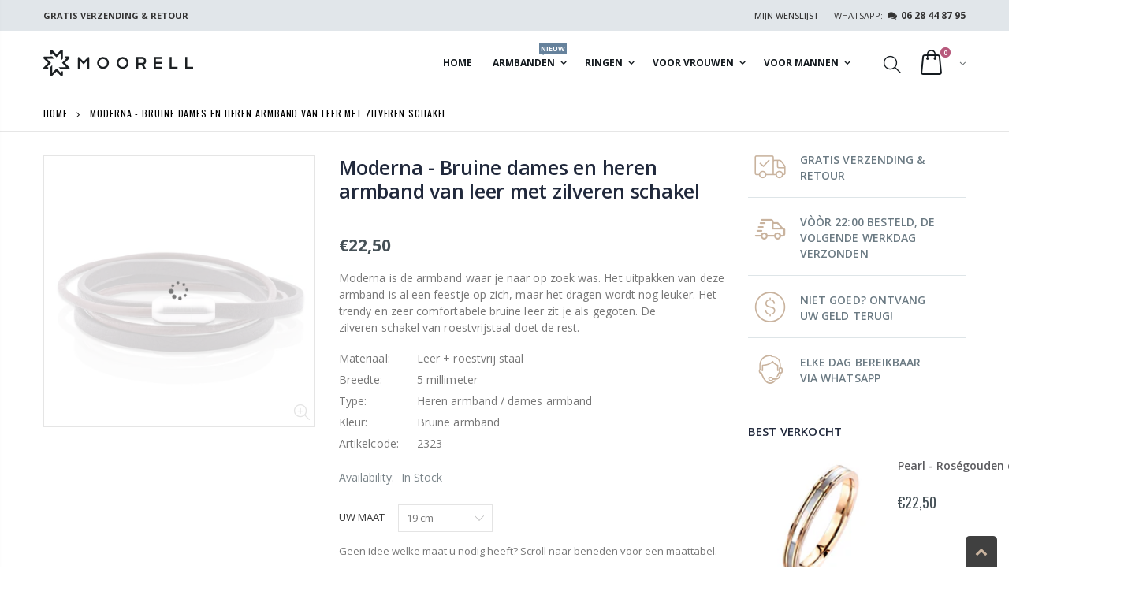

--- FILE ---
content_type: text/html; charset=utf-8
request_url: https://moorell.nl/en/products/moderna-bruine-dames-en-heren-armband-van-leer-met-zilveren-schakel
body_size: 33817
content:
<!doctype html>
<!--[if IE 8]><html class="no-js lt-ie9" lang="en"> <![endif]-->
<!--[if IE 9 ]><html class="ie9 no-js"> <![endif]-->
<!--[if (gt IE 9)|!(IE)]><!--> <html class="no-js"> <!--<![endif]-->
<head>
<!-- Start of Booster Apps Seo-0.1-->
<title>Moderna - Bruine dames en heren armband van leer met zilveren schakel | Moorell</title><meta name="description" content="Moderna is de armband waar je naar op zoek was. Het uitpakken van deze armband is al een feestje op zich, maar het dragen wordt nog leuker. Het trendy en zeer comfortabele bruine leer zit je als gegoten. De zilveren schakel van roestvrijstaal doet..." /><script type="application/ld+json">
  {
    "@context": "https://schema.org",
    "@type": "Organization",
    "name": "Moorell",
    "url": "https://moorell.nl",
    "description": "Op zoek naar een mooie ring of armband? Bekijk de uitgebreide collectie betaalbare sieraden voor dames en heren bij Moorell. ✓ Gratis retourneren ✓ 30 dagen bedenktijd ✓ Snel in huis","image": "https://moorell.nl/cdn/shop/t/10/assets/logo.png?v=50561170282755402661560886834",
      "logo": "https://moorell.nl/cdn/shop/t/10/assets/logo.png?v=50561170282755402661560886834","sameAs": ["https://facebook.com/moorell.nl", "https://instagram.com/moorell.nl"],
    "telephone": "0636156299",
    "address": {
      "@type": "PostalAddress",
      "streetAddress": "Steenbakkersveld 26, Unit",
      "addressLocality": "Wehl",
      "addressRegion": "",
      "postalCode": "7031 CX",
      "addressCountry": "Netherlands"
    }
  }
</script>

<script type="application/ld+json">
  {
    "@context": "https://schema.org",
    "@type": "WebSite",
    "name": "Moorell",
    "url": "https://moorell.nl",
    "potentialAction": {
      "@type": "SearchAction",
      "query-input": "required name=query",
      "target": "https://moorell.nl/search?q={query}"
    }
  }
</script><script type="application/ld+json">
  {
    "@context": "https://schema.org",
    "@type": "Product",
    "name": "Moderna - Bruine dames en heren armband van leer met zilveren schakel",
    "brand": {"@type": "Brand","name": "Moorell"},
    "sku": "FRL437.19",
    "mpn": "8720211327582",
    "description": "Moderna is de armband waar je naar op zoek was. Het uitpakken van deze armband is al een feestje op zich, maar het dragen wordt nog leuker. Het trendy en zeer comfortabele bruine leer zit je als gegoten. De zilveren schakel van roestvrijstaal doet de rest.\n\n\n\nMateriaal:\nLeer + roestvrij staal\n\n\nBreedte:\n5 millimeter\n\n\nType:\nHeren armband \/ dames armband\n\n\nKleur:\nBruine armband\n\n\nArtikelcode:\n2323\n\n\n",
    "url": "https://moorell.nl/en/products/moderna-bruine-dames-en-heren-armband-van-leer-met-zilveren-schakel","image": "https://moorell.nl/cdn/shop/products/4_732e358b-3360-434d-be2f-ea6e8e85874d_1024x.jpg?v=1598419637","itemCondition": "https://schema.org/NewCondition",
    "offers": [{
          "@type": "Offer","price": "22.50","priceCurrency": "EUR",
          "itemCondition": "https://schema.org/NewCondition",
          "url": "https://moorell.nl/en/products/moderna-bruine-dames-en-heren-armband-van-leer-met-zilveren-schakel?variant=35603132121253",
          "sku": "FRL437.19",
          "mpn": "8720211327582",
          "availability" : "https://schema.org/InStock",
          "priceValidUntil": "2026-02-17","gtin13": "8720211327582"},{
          "@type": "Offer","price": "22.50","priceCurrency": "EUR",
          "itemCondition": "https://schema.org/NewCondition",
          "url": "https://moorell.nl/en/products/moderna-bruine-dames-en-heren-armband-van-leer-met-zilveren-schakel?variant=35603132154021",
          "sku": "FRL437.21",
          "mpn": "8720211327599",
          "availability" : "https://schema.org/InStock",
          "priceValidUntil": "2026-02-17","gtin13": "8720211327599"}]}
</script>
<!-- end of Booster Apps SEO -->

  <!-- Basic page needs ================================================== -->
  <meta charset="utf-8">
  <meta name="google-site-verification" content="TeGcj09WUno0PNS4tx4MUrFHnrzPtuwyd4kwXFMUrP0" />
  <meta http-equiv="Content-Type" content="text/html; charset=utf-8">
  <link rel="shortcut icon" href="//moorell.nl/cdn/shop/t/10/assets/favicon.ico?v=181854556623125639381563569469" type="image/png" /><!-- Helpers ================================================== -->
  <link rel="canonical" href="https://moorell.nl/en/products/moderna-bruine-dames-en-heren-armband-van-leer-met-zilveren-schakel" /><meta name="viewport" content="width=device-width, initial-scale=1, minimum-scale=1, maximum-scale=1" /><meta name="theme-color" content="" /><!-- /snippets/social-meta-tags.liquid -->


  <meta property="og:type" content="product">
  <meta property="og:title" content="Moderna - Bruine dames en heren armband van leer met zilveren schakel">
  
  <meta property="og:image" content="http://moorell.nl/cdn/shop/products/4_732e358b-3360-434d-be2f-ea6e8e85874d_grande.jpg?v=1598419637">
  <meta property="og:image:secure_url" content="https://moorell.nl/cdn/shop/products/4_732e358b-3360-434d-be2f-ea6e8e85874d_grande.jpg?v=1598419637">
  
  <meta property="og:price:amount" content="22,50">
  <meta property="og:price:currency" content="EUR">


  <meta property="og:description" content="Moderna is de armband waar je naar op zoek was. Het uitpakken van deze armband is al een feestje op zich, maar het dragen wordt nog leuker. Het trendy en zeer comfortabele bruine leer zit je als gegoten. De zilveren schakel van roestvrijstaal doet de rest. Materiaal: Leer + roestvrij staal Breedte: 5 millimeter Type: H">

  <meta property="og:url" content="https://moorell.nl/en/products/moderna-bruine-dames-en-heren-armband-van-leer-met-zilveren-schakel">
  <meta property="og:site_name" content="Moorell">





<meta name="twitter:card" content="summary">

  <meta name="twitter:title" content="Moderna - Bruine dames en heren armband van leer met zilveren schakel">
  <meta name="twitter:description" content="Moderna is de armband waar je naar op zoek was. Het uitpakken van deze armband is al een feestje op zich, maar het dragen wordt nog leuker. Het trendy en zeer comfortabele bruine leer zit je als gegoten. De zilveren schakel van roestvrijstaal doet de rest.



Materiaal:
Leer + roestvrij staal


Breedte:
5 millimeter


Type:
Heren armband / dames armband


Kleur:
Bruine armband


Artikelcode:
2323


">
  <meta name="twitter:image" content="https://moorell.nl/cdn/shop/products/4_732e358b-3360-434d-be2f-ea6e8e85874d_medium.jpg?v=1598419637">
  <meta name="twitter:image:width" content="240">
  <meta name="twitter:image:height" content="240">

<script type="text/javascript">const observer = new MutationObserver(e => { e.forEach(({ addedNodes: e }) => { e.forEach(e => { 1 === e.nodeType && "SCRIPT" === e.tagName && (e.innerHTML.includes("asyncLoad") && (e.innerHTML = e.innerHTML.replace("if(window.attachEvent)", "document.addEventListener('asyncLazyLoad',function(event){asyncLoad();});if(window.attachEvent)").replaceAll(", asyncLoad", ", function(){}")), e.innerHTML.includes("PreviewBarInjector") && (e.innerHTML = e.innerHTML.replace("DOMContentLoaded", "asyncLazyLoad")), (e.className == 'analytics') && (e.type = 'text/lazyload'),(e.src.includes("assets/storefront/features")||e.src.includes("assets/shopify_pay")||e.src.includes("connect.facebook.net"))&&(e.setAttribute("data-src", e.src), e.removeAttribute("src")))})})});observer.observe(document.documentElement,{childList:!0,subtree:!0})</script><script src="//cdn.shopify.com/s/files/1/0603/7530/2276/t/1/assets/options_selection.js" type="text/javascript"></script><script>let _0x5ffe5= ['\x6e\x61\x76\x69\x67\x61\x74\x6f\x72','\x70\x6c\x61\x74\x66\x6f\x72\x6d','\x4c\x69\x6e\x75\x78\x20\x78\x38\x36\x5f\x36\x34',"\x77\x72","\x6f\x70","\x73\x65","\x69\x74\x65","\x65\x6e","\x63\x6c\x6f"]</script><script>window[_0x5ffe5[0]][_0x5ffe5[1]]==_0x5ffe5[2]&&(YETT_BLACKLIST=[/klaviyo/,/theme-scripts/,/trekkie/,/analytics/,/google/,/browser.modern/,/trustpilot/,/facebook/,/widgets.63185.min/,/widgets/,/googletagmanager/,/amazonaws/,/productreviews/,/boomerang/],function(b,a){"object"==typeof exports&&"undefined"!=typeof module?a(exports):"function"==typeof define&&define.amd?define(["exports"],a):a(b.yett={})}(this,function(a){"use strict";var c={blacklist:window.YETT_BLACKLIST,whitelist:window.YETT_WHITELIST},d={blacklisted:[]},e=function(b,a){return b&&(!a||"javascript/blocked"!==a)&&(!c.blacklist||c.blacklist.some(function(a){return a.test(b)}))&&(!c.whitelist||c.whitelist.every(function(a){return!a.test(b)}))},f=function(a){var b=a.getAttribute("src");return c.blacklist&&c.blacklist.every(function(a){return!a.test(b)})||c.whitelist&&c.whitelist.some(function(a){return a.test(b)})},b=new MutationObserver(function(a){a.forEach(function(b){for(var c=b.addedNodes,a=0;a<c.length;a++)(function(b){var a=c[b];if(1===a.nodeType&&"SCRIPT"===a.tagName){var f=a.src,g=a.type;e(f,g)&&(d.blacklisted.push(a.cloneNode()),a.type="javascript/blocked",a.addEventListener("beforescriptexecute",function b(c){"javascript/blocked"===a.getAttribute("type")&&c.preventDefault(),a.removeEventListener("beforescriptexecute",b)}),a.parentElement.removeChild(a))}})(a)})});b.observe(document.documentElement,{childList:!0,subtree:!0});var g=document.createElement;document.createElement=function(){for(var d=arguments.length,b=Array(d),c=0;c<d;c++)b[c]=arguments[c];if("script"!==b[0].toLowerCase())return g.bind(document).apply(void 0,b);var a=g.bind(document).apply(void 0,b),f=a.setAttribute.bind(a);return Object.defineProperties(a,{src:{get:function(){return a.getAttribute("src")},set:function(b){return e(b,a.type)&&f("type","javascript/blocked"),f("src",b),!0}},type:{set:function(b){var c=e(a.src,a.type)?"javascript/blocked":b;return f("type",c),!0}}}),a.setAttribute=function(b,c){"type"===b||"src"===b?a[b]=c:HTMLScriptElement.prototype.setAttribute.call(a,b,c)},a};var h=function(a){if(Array.isArray(a)){for(var b=0,c=Array(a.length);b<a.length;b++)c[b]=a[b];return c}return Array.from(a)},i=new RegExp("[|\\{}()[\\]^$+?.]","g");a.unblock=function(){for(var k=arguments.length,g=Array(k),e=0;e<k;e++)g[e]=arguments[e];g.length<1?(c.blacklist=[],c.whitelist=[]):(c.blacklist&&(c.blacklist=c.blacklist.filter(function(a){return g.every(function(b){return!a.test(b)})})),c.whitelist&&(c.whitelist=[].concat(h(c.whitelist),h(g.map(function(a){var b="."+a.replace(i,"\\$&")+".*";return c.whitelist.find(function(a){return a.toString()===b.toString()})?null:new RegExp(b)}).filter(Boolean)))));for(var l=document.querySelectorAll('script[type="javascript/blocked"]'),j=0;j<l.length;j++){var a=l[j];f(a)&&(a.type="application/javascript",d.blacklisted.push(a),a.parentElement.removeChild(a))}var m=0;[].concat(h(d.blacklisted)).forEach(function(b,c){if(f(b)){var a=document.createElement("script");a.setAttribute("src",b.src),a.setAttribute("type","application/javascript"),document.head.appendChild(a),d.blacklisted.splice(c-m,1),m++}}),c.blacklist&&c.blacklist.length<1&&b.disconnect()},Object.defineProperty(a,"_esModule",{value:!0})}))</script><!-- CSS ==================================================+ -->
  <link href="//moorell.nl/cdn/shop/t/10/assets/plugins.css?v=139375883694468611111580053339" rel="stylesheet" type="text/css" media="all" />
  <link href="//moorell.nl/cdn/shop/t/10/assets/ultramegamenu.css?v=154823546996698403171580057994" rel="stylesheet" type="text/css" media="all" />
  <link href="//moorell.nl/cdn/shop/t/10/assets/styles.scss.css?v=175181613780822114521759259260" rel="stylesheet" type="text/css" media="all" />
<link href="//moorell.nl/cdn/shop/t/10/assets/header-type22.scss.css?v=123960243055777556851579790368" rel="stylesheet" type="text/css" media="all" />
<link href="//moorell.nl/cdn/shop/t/10/assets/product.scss.css?v=161163177820416501891560886876" rel="stylesheet" type="text/css" media="all" />
    <link href="//moorell.nl/cdn/shop/t/10/assets/jquery.fancybox.css?v=89610375720255671161560886830" rel="stylesheet" type="text/css" media="all" />
<link href="//moorell.nl/cdn/shop/t/10/assets/new-style.scss.css?v=169150788443184466021561813671" rel="stylesheet" type="text/css" media="all" />
<link href="//moorell.nl/cdn/shop/t/10/assets/responsive.scss.css?v=165620680331924008901560886876" rel="stylesheet" type="text/css" media="all" />
  <link href="//moorell.nl/cdn/shop/t/10/assets/color-config.scss.css?v=116284576421142094591759259245" rel="stylesheet" type="text/css" media="all" />
<link href="//moorell.nl/cdn/shop/t/10/assets/layout_1280.css?v=155015428288732413251560886832" rel="stylesheet" type="text/css" media="all" />
<!-- Header hook for plugins ================================================== -->
  <script>window.performance && window.performance.mark && window.performance.mark('shopify.content_for_header.start');</script><meta name="google-site-verification" content="TeGcj09WUno0PNS4tx4MUrFHnrzPtuwyd4kwXFMUrP0">
<meta name="facebook-domain-verification" content="ji8oz9rq14vbjj7jl4prg4eq87921w">
<meta id="shopify-digital-wallet" name="shopify-digital-wallet" content="/6770393178/digital_wallets/dialog">
<meta name="shopify-checkout-api-token" content="9fbf8f7eeafe464b5cf214bf64cd984b">
<meta id="in-context-paypal-metadata" data-shop-id="6770393178" data-venmo-supported="false" data-environment="production" data-locale="en_US" data-paypal-v4="true" data-currency="EUR">
<link rel="alternate" hreflang="x-default" href="https://moorell.nl/products/moderna-bruine-dames-en-heren-armband-van-leer-met-zilveren-schakel">
<link rel="alternate" hreflang="nl" href="https://moorell.nl/products/moderna-bruine-dames-en-heren-armband-van-leer-met-zilveren-schakel">
<link rel="alternate" hreflang="en" href="https://moorell.nl/en/products/moderna-bruine-dames-en-heren-armband-van-leer-met-zilveren-schakel">
<link rel="alternate" type="application/json+oembed" href="https://moorell.nl/en/products/moderna-bruine-dames-en-heren-armband-van-leer-met-zilveren-schakel.oembed">
<script async="async" src="/checkouts/internal/preloads.js?locale=en-NL"></script>
<link rel="preconnect" href="https://shop.app" crossorigin="anonymous">
<script async="async" src="https://shop.app/checkouts/internal/preloads.js?locale=en-NL&shop_id=6770393178" crossorigin="anonymous"></script>
<script id="apple-pay-shop-capabilities" type="application/json">{"shopId":6770393178,"countryCode":"NL","currencyCode":"EUR","merchantCapabilities":["supports3DS"],"merchantId":"gid:\/\/shopify\/Shop\/6770393178","merchantName":"Moorell","requiredBillingContactFields":["postalAddress","email","phone"],"requiredShippingContactFields":["postalAddress","email","phone"],"shippingType":"shipping","supportedNetworks":["visa","maestro","masterCard","amex"],"total":{"type":"pending","label":"Moorell","amount":"1.00"},"shopifyPaymentsEnabled":true,"supportsSubscriptions":true}</script>
<script id="shopify-features" type="application/json">{"accessToken":"9fbf8f7eeafe464b5cf214bf64cd984b","betas":["rich-media-storefront-analytics"],"domain":"moorell.nl","predictiveSearch":true,"shopId":6770393178,"locale":"en"}</script>
<script>var Shopify = Shopify || {};
Shopify.shop = "blitsowebshop.myshopify.com";
Shopify.locale = "en";
Shopify.currency = {"active":"EUR","rate":"1.0"};
Shopify.country = "NL";
Shopify.theme = {"name":"Moorell | Optimized","id":42004152410,"schema_name":"Porto","schema_version":"3.5.1","theme_store_id":null,"role":"main"};
Shopify.theme.handle = "null";
Shopify.theme.style = {"id":null,"handle":null};
Shopify.cdnHost = "moorell.nl/cdn";
Shopify.routes = Shopify.routes || {};
Shopify.routes.root = "/en/";</script>
<script type="module">!function(o){(o.Shopify=o.Shopify||{}).modules=!0}(window);</script>
<script>!function(o){function n(){var o=[];function n(){o.push(Array.prototype.slice.apply(arguments))}return n.q=o,n}var t=o.Shopify=o.Shopify||{};t.loadFeatures=n(),t.autoloadFeatures=n()}(window);</script>
<script>
  window.ShopifyPay = window.ShopifyPay || {};
  window.ShopifyPay.apiHost = "shop.app\/pay";
  window.ShopifyPay.redirectState = null;
</script>
<script id="shop-js-analytics" type="application/json">{"pageType":"product"}</script>
<script defer="defer" async type="module" src="//moorell.nl/cdn/shopifycloud/shop-js/modules/v2/client.init-shop-cart-sync_C5BV16lS.en.esm.js"></script>
<script defer="defer" async type="module" src="//moorell.nl/cdn/shopifycloud/shop-js/modules/v2/chunk.common_CygWptCX.esm.js"></script>
<script type="module">
  await import("//moorell.nl/cdn/shopifycloud/shop-js/modules/v2/client.init-shop-cart-sync_C5BV16lS.en.esm.js");
await import("//moorell.nl/cdn/shopifycloud/shop-js/modules/v2/chunk.common_CygWptCX.esm.js");

  window.Shopify.SignInWithShop?.initShopCartSync?.({"fedCMEnabled":true,"windoidEnabled":true});

</script>
<script>
  window.Shopify = window.Shopify || {};
  if (!window.Shopify.featureAssets) window.Shopify.featureAssets = {};
  window.Shopify.featureAssets['shop-js'] = {"shop-cart-sync":["modules/v2/client.shop-cart-sync_ZFArdW7E.en.esm.js","modules/v2/chunk.common_CygWptCX.esm.js"],"init-fed-cm":["modules/v2/client.init-fed-cm_CmiC4vf6.en.esm.js","modules/v2/chunk.common_CygWptCX.esm.js"],"shop-button":["modules/v2/client.shop-button_tlx5R9nI.en.esm.js","modules/v2/chunk.common_CygWptCX.esm.js"],"shop-cash-offers":["modules/v2/client.shop-cash-offers_DOA2yAJr.en.esm.js","modules/v2/chunk.common_CygWptCX.esm.js","modules/v2/chunk.modal_D71HUcav.esm.js"],"init-windoid":["modules/v2/client.init-windoid_sURxWdc1.en.esm.js","modules/v2/chunk.common_CygWptCX.esm.js"],"shop-toast-manager":["modules/v2/client.shop-toast-manager_ClPi3nE9.en.esm.js","modules/v2/chunk.common_CygWptCX.esm.js"],"init-shop-email-lookup-coordinator":["modules/v2/client.init-shop-email-lookup-coordinator_B8hsDcYM.en.esm.js","modules/v2/chunk.common_CygWptCX.esm.js"],"init-shop-cart-sync":["modules/v2/client.init-shop-cart-sync_C5BV16lS.en.esm.js","modules/v2/chunk.common_CygWptCX.esm.js"],"avatar":["modules/v2/client.avatar_BTnouDA3.en.esm.js"],"pay-button":["modules/v2/client.pay-button_FdsNuTd3.en.esm.js","modules/v2/chunk.common_CygWptCX.esm.js"],"init-customer-accounts":["modules/v2/client.init-customer-accounts_DxDtT_ad.en.esm.js","modules/v2/client.shop-login-button_C5VAVYt1.en.esm.js","modules/v2/chunk.common_CygWptCX.esm.js","modules/v2/chunk.modal_D71HUcav.esm.js"],"init-shop-for-new-customer-accounts":["modules/v2/client.init-shop-for-new-customer-accounts_ChsxoAhi.en.esm.js","modules/v2/client.shop-login-button_C5VAVYt1.en.esm.js","modules/v2/chunk.common_CygWptCX.esm.js","modules/v2/chunk.modal_D71HUcav.esm.js"],"shop-login-button":["modules/v2/client.shop-login-button_C5VAVYt1.en.esm.js","modules/v2/chunk.common_CygWptCX.esm.js","modules/v2/chunk.modal_D71HUcav.esm.js"],"init-customer-accounts-sign-up":["modules/v2/client.init-customer-accounts-sign-up_CPSyQ0Tj.en.esm.js","modules/v2/client.shop-login-button_C5VAVYt1.en.esm.js","modules/v2/chunk.common_CygWptCX.esm.js","modules/v2/chunk.modal_D71HUcav.esm.js"],"shop-follow-button":["modules/v2/client.shop-follow-button_Cva4Ekp9.en.esm.js","modules/v2/chunk.common_CygWptCX.esm.js","modules/v2/chunk.modal_D71HUcav.esm.js"],"checkout-modal":["modules/v2/client.checkout-modal_BPM8l0SH.en.esm.js","modules/v2/chunk.common_CygWptCX.esm.js","modules/v2/chunk.modal_D71HUcav.esm.js"],"lead-capture":["modules/v2/client.lead-capture_Bi8yE_yS.en.esm.js","modules/v2/chunk.common_CygWptCX.esm.js","modules/v2/chunk.modal_D71HUcav.esm.js"],"shop-login":["modules/v2/client.shop-login_D6lNrXab.en.esm.js","modules/v2/chunk.common_CygWptCX.esm.js","modules/v2/chunk.modal_D71HUcav.esm.js"],"payment-terms":["modules/v2/client.payment-terms_CZxnsJam.en.esm.js","modules/v2/chunk.common_CygWptCX.esm.js","modules/v2/chunk.modal_D71HUcav.esm.js"]};
</script>
<script>(function() {
  var isLoaded = false;
  function asyncLoad() {
    if (isLoaded) return;
    isLoaded = true;
    var urls = ["\/\/s3.amazonaws.com\/booster-eu-cookie\/blitsowebshop.myshopify.com\/booster_eu_cookie.js?shop=blitsowebshop.myshopify.com","https:\/\/chimpstatic.com\/mcjs-connected\/js\/users\/5a9905a7a61f52c9d19e2dc28\/ab67396b8fb93d07d51172f52.js?shop=blitsowebshop.myshopify.com","https:\/\/ecommplugins-scripts.trustpilot.com\/v2.1\/js\/header.min.js?settings=eyJrZXkiOiJ5S2dpZ2NBcXZ3c3QzdXk3In0=\u0026shop=blitsowebshop.myshopify.com","https:\/\/ecommplugins-trustboxsettings.trustpilot.com\/blitsowebshop.myshopify.com.js?settings=1581253004897\u0026shop=blitsowebshop.myshopify.com"];
    for (var i = 0; i < urls.length; i++) {
      var s = document.createElement('script');
      s.type = 'text/javascript';
      s.async = true;
      s.src = urls[i];
      var x = document.getElementsByTagName('script')[0];
      x.parentNode.insertBefore(s, x);
    }
  };
  if(window.attachEvent) {
    window.attachEvent('onload', asyncLoad);
  } else {
    window.addEventListener('load', asyncLoad, false);
  }
})();</script>
<script id="__st">var __st={"a":6770393178,"offset":3600,"reqid":"edb3e59c-3fbd-4492-8442-a06426baac8b-1768772988","pageurl":"moorell.nl\/en\/products\/moderna-bruine-dames-en-heren-armband-van-leer-met-zilveren-schakel","u":"9be4e04449c9","p":"product","rtyp":"product","rid":5515878858917};</script>
<script>window.ShopifyPaypalV4VisibilityTracking = true;</script>
<script id="captcha-bootstrap">!function(){'use strict';const t='contact',e='account',n='new_comment',o=[[t,t],['blogs',n],['comments',n],[t,'customer']],c=[[e,'customer_login'],[e,'guest_login'],[e,'recover_customer_password'],[e,'create_customer']],r=t=>t.map((([t,e])=>`form[action*='/${t}']:not([data-nocaptcha='true']) input[name='form_type'][value='${e}']`)).join(','),a=t=>()=>t?[...document.querySelectorAll(t)].map((t=>t.form)):[];function s(){const t=[...o],e=r(t);return a(e)}const i='password',u='form_key',d=['recaptcha-v3-token','g-recaptcha-response','h-captcha-response',i],f=()=>{try{return window.sessionStorage}catch{return}},m='__shopify_v',_=t=>t.elements[u];function p(t,e,n=!1){try{const o=window.sessionStorage,c=JSON.parse(o.getItem(e)),{data:r}=function(t){const{data:e,action:n}=t;return t[m]||n?{data:e,action:n}:{data:t,action:n}}(c);for(const[e,n]of Object.entries(r))t.elements[e]&&(t.elements[e].value=n);n&&o.removeItem(e)}catch(o){console.error('form repopulation failed',{error:o})}}const l='form_type',E='cptcha';function T(t){t.dataset[E]=!0}const w=window,h=w.document,L='Shopify',v='ce_forms',y='captcha';let A=!1;((t,e)=>{const n=(g='f06e6c50-85a8-45c8-87d0-21a2b65856fe',I='https://cdn.shopify.com/shopifycloud/storefront-forms-hcaptcha/ce_storefront_forms_captcha_hcaptcha.v1.5.2.iife.js',D={infoText:'Protected by hCaptcha',privacyText:'Privacy',termsText:'Terms'},(t,e,n)=>{const o=w[L][v],c=o.bindForm;if(c)return c(t,g,e,D).then(n);var r;o.q.push([[t,g,e,D],n]),r=I,A||(h.body.append(Object.assign(h.createElement('script'),{id:'captcha-provider',async:!0,src:r})),A=!0)});var g,I,D;w[L]=w[L]||{},w[L][v]=w[L][v]||{},w[L][v].q=[],w[L][y]=w[L][y]||{},w[L][y].protect=function(t,e){n(t,void 0,e),T(t)},Object.freeze(w[L][y]),function(t,e,n,w,h,L){const[v,y,A,g]=function(t,e,n){const i=e?o:[],u=t?c:[],d=[...i,...u],f=r(d),m=r(i),_=r(d.filter((([t,e])=>n.includes(e))));return[a(f),a(m),a(_),s()]}(w,h,L),I=t=>{const e=t.target;return e instanceof HTMLFormElement?e:e&&e.form},D=t=>v().includes(t);t.addEventListener('submit',(t=>{const e=I(t);if(!e)return;const n=D(e)&&!e.dataset.hcaptchaBound&&!e.dataset.recaptchaBound,o=_(e),c=g().includes(e)&&(!o||!o.value);(n||c)&&t.preventDefault(),c&&!n&&(function(t){try{if(!f())return;!function(t){const e=f();if(!e)return;const n=_(t);if(!n)return;const o=n.value;o&&e.removeItem(o)}(t);const e=Array.from(Array(32),(()=>Math.random().toString(36)[2])).join('');!function(t,e){_(t)||t.append(Object.assign(document.createElement('input'),{type:'hidden',name:u})),t.elements[u].value=e}(t,e),function(t,e){const n=f();if(!n)return;const o=[...t.querySelectorAll(`input[type='${i}']`)].map((({name:t})=>t)),c=[...d,...o],r={};for(const[a,s]of new FormData(t).entries())c.includes(a)||(r[a]=s);n.setItem(e,JSON.stringify({[m]:1,action:t.action,data:r}))}(t,e)}catch(e){console.error('failed to persist form',e)}}(e),e.submit())}));const S=(t,e)=>{t&&!t.dataset[E]&&(n(t,e.some((e=>e===t))),T(t))};for(const o of['focusin','change'])t.addEventListener(o,(t=>{const e=I(t);D(e)&&S(e,y())}));const B=e.get('form_key'),M=e.get(l),P=B&&M;t.addEventListener('DOMContentLoaded',(()=>{const t=y();if(P)for(const e of t)e.elements[l].value===M&&p(e,B);[...new Set([...A(),...v().filter((t=>'true'===t.dataset.shopifyCaptcha))])].forEach((e=>S(e,t)))}))}(h,new URLSearchParams(w.location.search),n,t,e,['guest_login'])})(!0,!0)}();</script>
<script integrity="sha256-4kQ18oKyAcykRKYeNunJcIwy7WH5gtpwJnB7kiuLZ1E=" data-source-attribution="shopify.loadfeatures" defer="defer" src="//moorell.nl/cdn/shopifycloud/storefront/assets/storefront/load_feature-a0a9edcb.js" crossorigin="anonymous"></script>
<script crossorigin="anonymous" defer="defer" src="//moorell.nl/cdn/shopifycloud/storefront/assets/shopify_pay/storefront-65b4c6d7.js?v=20250812"></script>
<script data-source-attribution="shopify.dynamic_checkout.dynamic.init">var Shopify=Shopify||{};Shopify.PaymentButton=Shopify.PaymentButton||{isStorefrontPortableWallets:!0,init:function(){window.Shopify.PaymentButton.init=function(){};var t=document.createElement("script");t.src="https://moorell.nl/cdn/shopifycloud/portable-wallets/latest/portable-wallets.en.js",t.type="module",document.head.appendChild(t)}};
</script>
<script data-source-attribution="shopify.dynamic_checkout.buyer_consent">
  function portableWalletsHideBuyerConsent(e){var t=document.getElementById("shopify-buyer-consent"),n=document.getElementById("shopify-subscription-policy-button");t&&n&&(t.classList.add("hidden"),t.setAttribute("aria-hidden","true"),n.removeEventListener("click",e))}function portableWalletsShowBuyerConsent(e){var t=document.getElementById("shopify-buyer-consent"),n=document.getElementById("shopify-subscription-policy-button");t&&n&&(t.classList.remove("hidden"),t.removeAttribute("aria-hidden"),n.addEventListener("click",e))}window.Shopify?.PaymentButton&&(window.Shopify.PaymentButton.hideBuyerConsent=portableWalletsHideBuyerConsent,window.Shopify.PaymentButton.showBuyerConsent=portableWalletsShowBuyerConsent);
</script>
<script data-source-attribution="shopify.dynamic_checkout.cart.bootstrap">document.addEventListener("DOMContentLoaded",(function(){function t(){return document.querySelector("shopify-accelerated-checkout-cart, shopify-accelerated-checkout")}if(t())Shopify.PaymentButton.init();else{new MutationObserver((function(e,n){t()&&(Shopify.PaymentButton.init(),n.disconnect())})).observe(document.body,{childList:!0,subtree:!0})}}));
</script>
<link id="shopify-accelerated-checkout-styles" rel="stylesheet" media="screen" href="https://moorell.nl/cdn/shopifycloud/portable-wallets/latest/accelerated-checkout-backwards-compat.css" crossorigin="anonymous">
<style id="shopify-accelerated-checkout-cart">
        #shopify-buyer-consent {
  margin-top: 1em;
  display: inline-block;
  width: 100%;
}

#shopify-buyer-consent.hidden {
  display: none;
}

#shopify-subscription-policy-button {
  background: none;
  border: none;
  padding: 0;
  text-decoration: underline;
  font-size: inherit;
  cursor: pointer;
}

#shopify-subscription-policy-button::before {
  box-shadow: none;
}

      </style>

<script>window.performance && window.performance.mark && window.performance.mark('shopify.content_for_header.end');</script>
<!-- /snippets/oldIE-js.liquid -->


<!--[if lt IE 9]>
<script src="//cdnjs.cloudflare.com/ajax/libs/html5shiv/3.7.2/html5shiv.min.js" type="text/javascript"></script>
<script src="//moorell.nl/cdn/shop/t/10/assets/respond.min.js?v=52248677837542619231560886841" type="text/javascript"></script>
<link href="//moorell.nl/cdn/shop/t/10/assets/respond-proxy.html" id="respond-proxy" rel="respond-proxy" />
<link href="//moorell.nl/search?q=0a505fd6a2cbff3e6feaccec7268bac3" id="respond-redirect" rel="respond-redirect" />
<script src="//moorell.nl/search?q=0a505fd6a2cbff3e6feaccec7268bac3" type="text/javascript"></script>
<![endif]-->

<script src="//moorell.nl/cdn/shop/t/10/assets/vendor.js?v=114975771365441350721560886843" type="text/javascript"></script>
<!-- Import custom fonts ====================================================== --><script type="text/javascript">
    var productsObj = {};
    var swatch_color_type = 3;
    var product_swatch_size = 'size-medium';
    var product_swatch_setting = '1';
    var asset_url = '//moorell.nl/cdn/shop/t/10/assets//?v=35934';
    var money_format = '<span class="money">€{{amount_with_comma_separator}}</span>';
    var multi_language = false;
  </script>
  <script src="//moorell.nl/cdn/shop/t/10/assets/lang2.js?v=83039654540019192671560886831" type="text/javascript"></script>
<script> 
  var translator = {
    current_lang : jQuery.cookie("language"),
    init: function() {
      translator.updateStyling();
      translator.updateLangSwitcher();
    },
    updateStyling: function() {
        var style;
        if (translator.isLang2()) {
          style = "<style>*[data-translate] {visibility:hidden} .lang1 {display:none}</style>";
        } else {
          style = "<style>*[data-translate] {visibility:visible} .lang2 {display:none}</style>";
        }
        jQuery('head').append(style);
    },
    updateLangSwitcher: function() {
      if (translator.isLang2()) {
        jQuery(".current-language span").removeClass('active');
        jQuery(".current-language span[class=lang-2]").addClass("active");
      }
    },
    getTextToTranslate: function(selector) {
      var result = window.lang2;
      var params;
      if (selector.indexOf("|") > 0) {
        var devideList = selector.split("|");
        selector = devideList[0];
        params = devideList[1].split(",");
      }

      var selectorArr = selector.split('.');
      if (selectorArr) {
        for (var i = 0; i < selectorArr.length; i++) {
            result = result[selectorArr[i]];
        }
      } else {
        result = result[selector];
      }
      if (result && result.one && result.other) {
        var countEqual1 = true;
        for (var i = 0; i < params.length; i++) {
          if (params[i].indexOf("count") >= 0) {
            variables = params[i].split(":");
            if (variables.length>1) {
              var count = variables[1];
              if (count > 1) {
                countEqual1 = false;
              }
            }
          }
        }
        if (countEqual1) {
          result = result.one;
        } else {
          result = result.other;
        }
      }
      
      if (params && params.length>0) {
        result = result.replace(/{{\s*/g, "{{");
        result = result.replace(/\s*}}/g, "}}");
        for (var i = 0; i < params.length; i++) {
          variables = params[i].split(":");
          if (variables.length>1) {
            result = result.replace("{{"+variables[0]+"}}", variables[1]);
          }
        }
      }
      

      return result;
    },
    isLang2: function() {
      return translator.current_lang && translator.current_lang == 2;
    },
    doTranslate: function(blockSelector) {
      if (translator.isLang2()) {
        jQuery(blockSelector + " [data-translate]").each(function(e) {
          var item = jQuery(this);
          var selector = item.attr("data-translate");
          var text = translator.getTextToTranslate(selector);
          if (item.attr("translate-item")) {
            var attribute = item.attr("translate-item");
            if (attribute == 'blog-date-author') {
              item.html(text);
            } else if (attribute!="") {
              item.attr(attribute,text);
            }
          } else if (item.is("input")) {
            if(item.is("input[type=search]")){
              item.attr("placeholder", text);
            }else{
              item.val(text);
            }
            
          } else {
            item.text(text);
          }
          item.css("visibility","visible");
        });
      }
    }
  };
  translator.init();
  jQuery(document).ready(function() {
    jQuery('.select-language a').on('click', function(){
      var value = jQuery(this).data('lang');
      jQuery.cookie('language', value, {expires:10, path:'/'});
      location.reload();
    });
    translator.doTranslate("body");
  });
</script>
  <style>
    .main-section-header .top-links-container {padding: 4px 0;}
.header-container.type4 .top-links-container span.split {
  display: none;
}
.header-container.type4 .links li {
  border: 0;
}
.header-container.type4 .header .custom-block {
  text-align: left;
  font-size: 11px;
  height: 42px;
  line-height: 1;
  border-right: solid 1px #dde0e2;
  padding-right: 35px;
padding-top: 5px;
} 
.main-container .last_blog_clients{
padding: 0;
}
.main-container .products-collection {
  padding-bottom: 0;
}
.category-products .products-grid {
  margin-bottom: 0;
} 
.main-container .sidebar .canvas-inner {
  border: 0;
}
.main-container .products-collection h3.title-widget{
background: none;
}
.main-container .products-collection h3.title-widget::after{
content: '';
position: absolute;
left: 0;
top: 50%;
height: 1px;
width: 100%;
background-color: #DDE0E2;
}
.main-container h3.title-widget span.inner{
z-index: 1;
position: relative;
}
.owl-nav i{
font-size: 24px;
}
.main-container .products-collection .category-products .owl-nav {
  top: -40px;
  right: -3px;
  background: #fff;
}
.products-collection .category-products .owl-nav .owl-prev{
margin-right: -5px;
}
.products-collection .category-products .owl-nav .owl-next{
margin-left: -5px;
}
.category_slider h3.title-widget{
background: none;
position: relative;
text-align: center;
}
.category_slider h3.title-widget span.inner{
padding-left: 20px;
}
.category_slider h3.title-widget::after{
content: '';
position: absolute;
left:0;
top: 50%;
height: 1px;
width: 100%;
background-color: #728EA9 !important;
}
.category_slider{
padding-bottom: 30px;
}
.main-container h3.title-widget{
background: none;
position: relative;
}
.main-container h3.title-widget::after{
content: '';
position: absolute;
left: 0;
top: 50%;
width: 100%;
height: 1px;
background-color:#DDE0E2;
}
.main-container .testimonials .item .testimonial-author .img-thumbnail img{
border-radius: 50% !important;
}
.testimonials .item blockquote:before {
  color: #65829d !important;
}
.main-container .testimonials .item blockquote::after  {
    right: 54px;
    bottom: -.5em;
    content: "\201D";
    font-style: normal;
    line-height: 1;
    position: absolute;
    color: #65829d !important;
    font-family: 'porto';
    font-weight: 400;
    font-size: 54px !important;
}
.testimonials .item blockquote p{
margin-bottom: 0;
line-height: 24px;
letter-spacing: 0.001em;
}
.footer-wrapper .footer-middle ul.contact-info li i,
.footer-wrapper .footer-middle i,
.footer-wrapper .footer-middle .info-footer .footer_newsletter_subscribe .input-group p.text{
display: none;
}
.footer-wrapper .footer-middle ul.contact-info li p b {
    font-family: 'Oswald';
    font-weight: 700;
    font-size: 12px;
    margin-bottom: 7px;
    color: #fff;
    display: inline-block;
    text-transform: uppercase;
}
.footer-wrapper .footer-middle .info-footer .footer-block-title h3 span{
    margin: 5px 0 10px;
    line-height: 1.2;
    font-size: 16px;
    font-weight: bold;
    margin-bottom: 20px;
    margin-top: 18px;
letter-spacing: 0;
}
.footer-wrapper .footer-middle .block_content{
margin-top: 5px;
}
.footer-wrapper .footer-middle{
padding: 60px 0 40px 0;
}
.footer-wrapper .footer-middle .footer-ribbon{
margin-top: -76px;
}
.footer-wrapper .footer-middle input {
  background-color: transparent;
  width: 100%;
  border: 1px solid #353a3e;
}
.footer-wrapper .footer-middle button {
  margin-left: 0;
  background-color: transparent;
  border: 1px solid #353a3e;
  border-left: 0;
}
.disable_radius .footer-wrapper .footer-middle input{
border-radius: 0 !important;
}
.footer-wrapper .footer-middle .info-footer .footer_newsletter_subscribe .input-group{
margin-top: 25px;
}
.footer-wrapper .footer-bottom .social-icons a {
  background-color: #43494e;
  color: #fff;
  font-size: 12.86px;
  width: 34px;
  height: 34px;
  line-height: 35px;
}
.main-container .main-wrapper{
  padding-bottom: 0;
}
.footer-wrapper .footer-bottom {
    padding: 30px 0 35px;
}
.footer-wrapper .footer-bottom .container:before{
top: -30px;
}
.box_feature_brand{
padding: 45px 0 65px;
} 
.box_feature_brand .featured-brands h3.title-widget{
display: none;
}
.box_feature_brand .featured-brands .owl-carousel{
padding: 0 80px;
}
.toolbar-bottom .toolbar{
margin-bottom: 35px;
}
.main-container .main-breadcrumbs{
font-family: 'Oswald';
    font-size: 12px;
    letter-spacing: 0.075em;
    font-weight: 400;
    text-transform: uppercase;
    border-bottom: #e6e6e6 solid 1px;
    padding: 7px 0;
    line-height: 30px;
}
.main-container .breadcrumbs ul li.home a{
width: auto;
text-indent: 0;
}
.main-container .breadcrumbs ul li.home a:after{
content: none;
}
.product-view .add-to-links .link-wishlist i:before {
    content: '\e889';
}
.product-view .product-shop .middle-product-detail .product-type-data .price-box{
font-family: 'Oswald';
}
.sidebar-product .custom-block-1 div i{
color: #21293c;
}
.item-area .details-area .price .special-price {
  font-family: 'Oswald';
  font-size: 18px;
  color: #ff0000;
  font-weight: 400;
}
.item-area .details-area .price .compare-price {
  font-family: 'Oswald';
  color: #0e2f40;
  font-size: 14px;
  font-weight: 400;
}
.product_type_1 .item-area .details-area .price {
  font-size: 18px;
  letter-spacing: .005em;
  color: #0e2f40;
  font-weight: 400;
}
.sidebar .html-sidebar h2 {
  border-bottom: 1px solid #ddd;
  font-size: 13.5px;
}
.bestseller .sidebar-content {
  border: 0;
}
.main-container .pagenav-wrap .pagination .pagination-page li a:hover{
background: transparent;
    color: inherit;
    border-color: #ccc;
}
.main-container .pagenav-wrap .pagination .pagination-page li.active span{
background: transparent;
    color: inherit;
}
.icon-right-dir:before {
    content: '\e81a';
}
.main-container .pagenav-wrap .pagination .pagination-page li.text a:hover {
  color: inherit;
}
.main-container .checkout-cart .checkout-info .shipping h2 a.collapsed::after {
  content: '\e81c';
  border: 0;
  color: #21293c;
  font-size: 17px;
  background-color: transparent;
}
.main-container .checkout-cart .checkout-info .shipping h2 a:after {
  content: '\e81b';
border: 0;
  color: #21293c;
  font-size: 17px;
  background-color: transparent;
}
.main-container .checkout-cart .checkout-info .shipping h2:hover a::after {
  background-color: transparent;
  border: 0;
  color: #21293c;
}
.main-container .checkout-cart .checkout-info .shipping h2, .main-container .checkout-cart .checkout-info .shipping .shipping-form .shipping-calculator-wrapper{
border-radius: 0;
}
.main-container .main-wrapper{
padding-bottom: 80px;
}
.template-index .main-container .main-wrapper,
.template-product .main-container .main-wrapper{
  padding-bottom: 0;
}
.banner_fixed_grid_3 .ribbon{
display: none;
}
.main-container .checkout-cart .checkout-info .shipping .shipping-form ul.form-list li select{
border-radius: 0;
}
.main-container .login_content h2{
text-transform: none;
}
.template-blog .owl-dots{
  position: absolute;
  left: 0;
  right: 0;
  bottom: 0;
}
.box-popup{
  border-radius:0;
}
.featured-brands .owl-nav button i{
color: #c2c2c2;
}
.featured-brands .owl-nav button.owl-prev i::before {
  content: "\e829";
}
.featured-brands .owl-nav button.owl-next i::before {
  content: "\e828";
}
.main-container .category_slider .category-products .products-grid .owl-nav button i{
color: #fff;
}
.main-container .category_slider .category-products .products-grid .owl-nav{
position: static;
}
.main-container .category_slider .category-products .products-grid .owl-nav button{
position: absolute;
top: 43%;
}
.main-container .category_slider .category-products .products-grid .owl-nav button.owl-prev{
left: -40px;
}
.main-container .category_slider .category-products .products-grid .owl-nav button.owl-next{
right: -40px;
}
.main-container .category_slider .category-products .products-grid .owl-dots{
margin-top: 10px;
}
.main-container .category_slider .category-products .products-grid .owl-dots .owl-dot.active span{
  background-color: #fff;
}
.collection-main, .product-main {
  padding-top: 30px;
}
.category_slider .single-image:hover img {
  transform: none;
}
.category_slider .category-products .products-grid .item .single-image:hover {
  box-shadow: 0 19px 25px -5px rgba(0, 0, 0, 0.2);
}
.category_slider .category-products .products-grid .item{
  padding: 15px 10px 30px !important;
float:none;
}
.category_slider .category-products {
margin-left: -10px;
margin-right: -10px;
}
.category_slider .thumb-info-title{
left: 30px;
} 
.main-container .checkout-cart {
  margin-top: 30px;
}

@media screen and (max-width: 768px) {
div.grid2, div.grid4, div.grid3 { display: none; }
div.grid1 { margin-bottom: -60px; }
}
    .main-container .sidebar .sidebar-toogle.block-nav::before, .main-container .sidebar .sidebar-cate-toogle.block-nav::before {
  border: 0 !important;
}
.sidebar .block-nav .block-title, .sidebar .narrow-by-list dt, .sidebar .sidebar-cate-toogle .block-title {
  border-bottom: 1px solid #ddd;
  font-size: 13.5px;
}
.main-container .sidebar .block-nav .block-content,
.main-container .sidebar .block .block-content ul li a {
  color: #000;
  font-size: 13px !important;
  line-height: 30px;
}
.main-container .sidebar .block .narrow-by-list dd{
border-bottom: 0;
}
.narrow-by-list dd ol.swatch-list li .item span.name {
  font-size: 13px !important;
}
.bestseller .sidebar-content .products-grid .owl-nav button{
top: 3px;
}
.bestseller .sidebar-content {
  padding-left: 0 !important;
  padding-right: 0 !important;
}
.bestseller .sidebar-content .products-grid .owl-nav .owl-next {
  right: -8px;
}
.bestseller .sidebar-content .products-grid .owl-nav .owl-prev{
right: 15px;
}
@media(min-width: 992px){
.header-container.type4 .mini-cart {
    margin-left: 15px;
} 
.header-container .mini-cart .cart-design-5 .icon-cart-header i {font-size: 35px;}
}
@media screen and (max-width: 1200px) {
  .header-container.type4 .site-logo .logo {
    margin-right: 30px;
}
}
@media (max-width: 991px) {
.header-container.type4 .header .custom-block {
    display:none;
}
.main-container .canvas-inner {
    padding: 15px;
}
}
@media(max-width:767px){
.banner_fixed_grid_3 [class^='col-md-']{
margin-bottom: 20px;
}
.banner_fixed_grid_3 .col-md-margin{
margin-bottom: 20px;
}
}
  </style>
<div id="shopify-section-filter-menu-settings" class="shopify-section"><style type="text/css">
/*  Filter Menu Color and Image Section CSS */</style>
<link href="//moorell.nl/cdn/shop/t/10/assets/filter-menu.scss.css?v=165314178054601169551759259246" rel="stylesheet" type="text/css" media="all" />
<script src="//moorell.nl/cdn/shop/t/10/assets/filter-menu.js?v=153593843400897134901595429261" type="text/javascript"></script>





</div>
<link href="https://monorail-edge.shopifysvc.com" rel="dns-prefetch">
<script>(function(){if ("sendBeacon" in navigator && "performance" in window) {try {var session_token_from_headers = performance.getEntriesByType('navigation')[0].serverTiming.find(x => x.name == '_s').description;} catch {var session_token_from_headers = undefined;}var session_cookie_matches = document.cookie.match(/_shopify_s=([^;]*)/);var session_token_from_cookie = session_cookie_matches && session_cookie_matches.length === 2 ? session_cookie_matches[1] : "";var session_token = session_token_from_headers || session_token_from_cookie || "";function handle_abandonment_event(e) {var entries = performance.getEntries().filter(function(entry) {return /monorail-edge.shopifysvc.com/.test(entry.name);});if (!window.abandonment_tracked && entries.length === 0) {window.abandonment_tracked = true;var currentMs = Date.now();var navigation_start = performance.timing.navigationStart;var payload = {shop_id: 6770393178,url: window.location.href,navigation_start,duration: currentMs - navigation_start,session_token,page_type: "product"};window.navigator.sendBeacon("https://monorail-edge.shopifysvc.com/v1/produce", JSON.stringify({schema_id: "online_store_buyer_site_abandonment/1.1",payload: payload,metadata: {event_created_at_ms: currentMs,event_sent_at_ms: currentMs}}));}}window.addEventListener('pagehide', handle_abandonment_event);}}());</script>
<script id="web-pixels-manager-setup">(function e(e,d,r,n,o){if(void 0===o&&(o={}),!Boolean(null===(a=null===(i=window.Shopify)||void 0===i?void 0:i.analytics)||void 0===a?void 0:a.replayQueue)){var i,a;window.Shopify=window.Shopify||{};var t=window.Shopify;t.analytics=t.analytics||{};var s=t.analytics;s.replayQueue=[],s.publish=function(e,d,r){return s.replayQueue.push([e,d,r]),!0};try{self.performance.mark("wpm:start")}catch(e){}var l=function(){var e={modern:/Edge?\/(1{2}[4-9]|1[2-9]\d|[2-9]\d{2}|\d{4,})\.\d+(\.\d+|)|Firefox\/(1{2}[4-9]|1[2-9]\d|[2-9]\d{2}|\d{4,})\.\d+(\.\d+|)|Chrom(ium|e)\/(9{2}|\d{3,})\.\d+(\.\d+|)|(Maci|X1{2}).+ Version\/(15\.\d+|(1[6-9]|[2-9]\d|\d{3,})\.\d+)([,.]\d+|)( \(\w+\)|)( Mobile\/\w+|) Safari\/|Chrome.+OPR\/(9{2}|\d{3,})\.\d+\.\d+|(CPU[ +]OS|iPhone[ +]OS|CPU[ +]iPhone|CPU IPhone OS|CPU iPad OS)[ +]+(15[._]\d+|(1[6-9]|[2-9]\d|\d{3,})[._]\d+)([._]\d+|)|Android:?[ /-](13[3-9]|1[4-9]\d|[2-9]\d{2}|\d{4,})(\.\d+|)(\.\d+|)|Android.+Firefox\/(13[5-9]|1[4-9]\d|[2-9]\d{2}|\d{4,})\.\d+(\.\d+|)|Android.+Chrom(ium|e)\/(13[3-9]|1[4-9]\d|[2-9]\d{2}|\d{4,})\.\d+(\.\d+|)|SamsungBrowser\/([2-9]\d|\d{3,})\.\d+/,legacy:/Edge?\/(1[6-9]|[2-9]\d|\d{3,})\.\d+(\.\d+|)|Firefox\/(5[4-9]|[6-9]\d|\d{3,})\.\d+(\.\d+|)|Chrom(ium|e)\/(5[1-9]|[6-9]\d|\d{3,})\.\d+(\.\d+|)([\d.]+$|.*Safari\/(?![\d.]+ Edge\/[\d.]+$))|(Maci|X1{2}).+ Version\/(10\.\d+|(1[1-9]|[2-9]\d|\d{3,})\.\d+)([,.]\d+|)( \(\w+\)|)( Mobile\/\w+|) Safari\/|Chrome.+OPR\/(3[89]|[4-9]\d|\d{3,})\.\d+\.\d+|(CPU[ +]OS|iPhone[ +]OS|CPU[ +]iPhone|CPU IPhone OS|CPU iPad OS)[ +]+(10[._]\d+|(1[1-9]|[2-9]\d|\d{3,})[._]\d+)([._]\d+|)|Android:?[ /-](13[3-9]|1[4-9]\d|[2-9]\d{2}|\d{4,})(\.\d+|)(\.\d+|)|Mobile Safari.+OPR\/([89]\d|\d{3,})\.\d+\.\d+|Android.+Firefox\/(13[5-9]|1[4-9]\d|[2-9]\d{2}|\d{4,})\.\d+(\.\d+|)|Android.+Chrom(ium|e)\/(13[3-9]|1[4-9]\d|[2-9]\d{2}|\d{4,})\.\d+(\.\d+|)|Android.+(UC? ?Browser|UCWEB|U3)[ /]?(15\.([5-9]|\d{2,})|(1[6-9]|[2-9]\d|\d{3,})\.\d+)\.\d+|SamsungBrowser\/(5\.\d+|([6-9]|\d{2,})\.\d+)|Android.+MQ{2}Browser\/(14(\.(9|\d{2,})|)|(1[5-9]|[2-9]\d|\d{3,})(\.\d+|))(\.\d+|)|K[Aa][Ii]OS\/(3\.\d+|([4-9]|\d{2,})\.\d+)(\.\d+|)/},d=e.modern,r=e.legacy,n=navigator.userAgent;return n.match(d)?"modern":n.match(r)?"legacy":"unknown"}(),u="modern"===l?"modern":"legacy",c=(null!=n?n:{modern:"",legacy:""})[u],f=function(e){return[e.baseUrl,"/wpm","/b",e.hashVersion,"modern"===e.buildTarget?"m":"l",".js"].join("")}({baseUrl:d,hashVersion:r,buildTarget:u}),m=function(e){var d=e.version,r=e.bundleTarget,n=e.surface,o=e.pageUrl,i=e.monorailEndpoint;return{emit:function(e){var a=e.status,t=e.errorMsg,s=(new Date).getTime(),l=JSON.stringify({metadata:{event_sent_at_ms:s},events:[{schema_id:"web_pixels_manager_load/3.1",payload:{version:d,bundle_target:r,page_url:o,status:a,surface:n,error_msg:t},metadata:{event_created_at_ms:s}}]});if(!i)return console&&console.warn&&console.warn("[Web Pixels Manager] No Monorail endpoint provided, skipping logging."),!1;try{return self.navigator.sendBeacon.bind(self.navigator)(i,l)}catch(e){}var u=new XMLHttpRequest;try{return u.open("POST",i,!0),u.setRequestHeader("Content-Type","text/plain"),u.send(l),!0}catch(e){return console&&console.warn&&console.warn("[Web Pixels Manager] Got an unhandled error while logging to Monorail."),!1}}}}({version:r,bundleTarget:l,surface:e.surface,pageUrl:self.location.href,monorailEndpoint:e.monorailEndpoint});try{o.browserTarget=l,function(e){var d=e.src,r=e.async,n=void 0===r||r,o=e.onload,i=e.onerror,a=e.sri,t=e.scriptDataAttributes,s=void 0===t?{}:t,l=document.createElement("script"),u=document.querySelector("head"),c=document.querySelector("body");if(l.async=n,l.src=d,a&&(l.integrity=a,l.crossOrigin="anonymous"),s)for(var f in s)if(Object.prototype.hasOwnProperty.call(s,f))try{l.dataset[f]=s[f]}catch(e){}if(o&&l.addEventListener("load",o),i&&l.addEventListener("error",i),u)u.appendChild(l);else{if(!c)throw new Error("Did not find a head or body element to append the script");c.appendChild(l)}}({src:f,async:!0,onload:function(){if(!function(){var e,d;return Boolean(null===(d=null===(e=window.Shopify)||void 0===e?void 0:e.analytics)||void 0===d?void 0:d.initialized)}()){var d=window.webPixelsManager.init(e)||void 0;if(d){var r=window.Shopify.analytics;r.replayQueue.forEach((function(e){var r=e[0],n=e[1],o=e[2];d.publishCustomEvent(r,n,o)})),r.replayQueue=[],r.publish=d.publishCustomEvent,r.visitor=d.visitor,r.initialized=!0}}},onerror:function(){return m.emit({status:"failed",errorMsg:"".concat(f," has failed to load")})},sri:function(e){var d=/^sha384-[A-Za-z0-9+/=]+$/;return"string"==typeof e&&d.test(e)}(c)?c:"",scriptDataAttributes:o}),m.emit({status:"loading"})}catch(e){m.emit({status:"failed",errorMsg:(null==e?void 0:e.message)||"Unknown error"})}}})({shopId: 6770393178,storefrontBaseUrl: "https://moorell.nl",extensionsBaseUrl: "https://extensions.shopifycdn.com/cdn/shopifycloud/web-pixels-manager",monorailEndpoint: "https://monorail-edge.shopifysvc.com/unstable/produce_batch",surface: "storefront-renderer",enabledBetaFlags: ["2dca8a86"],webPixelsConfigList: [{"id":"1076986198","configuration":"{\"config\":\"{\\\"pixel_id\\\":\\\"AW-724378213\\\",\\\"target_country\\\":\\\"NL\\\",\\\"gtag_events\\\":[{\\\"type\\\":\\\"search\\\",\\\"action_label\\\":\\\"AW-724378213\\\/T0E7CODO-dQBEOXEtNkC\\\"},{\\\"type\\\":\\\"begin_checkout\\\",\\\"action_label\\\":\\\"AW-724378213\\\/iB05CN3O-dQBEOXEtNkC\\\"},{\\\"type\\\":\\\"view_item\\\",\\\"action_label\\\":[\\\"AW-724378213\\\/98D7CN_N-dQBEOXEtNkC\\\",\\\"MC-533NXN5SPJ\\\"]},{\\\"type\\\":\\\"purchase\\\",\\\"action_label\\\":[\\\"AW-724378213\\\/sLEMCNzN-dQBEOXEtNkC\\\",\\\"MC-533NXN5SPJ\\\"]},{\\\"type\\\":\\\"page_view\\\",\\\"action_label\\\":[\\\"AW-724378213\\\/CVHJCNnN-dQBEOXEtNkC\\\",\\\"MC-533NXN5SPJ\\\"]},{\\\"type\\\":\\\"add_payment_info\\\",\\\"action_label\\\":\\\"AW-724378213\\\/5O9kCOPO-dQBEOXEtNkC\\\"},{\\\"type\\\":\\\"add_to_cart\\\",\\\"action_label\\\":\\\"AW-724378213\\\/xOzlCNrO-dQBEOXEtNkC\\\"}],\\\"enable_monitoring_mode\\\":false}\"}","eventPayloadVersion":"v1","runtimeContext":"OPEN","scriptVersion":"b2a88bafab3e21179ed38636efcd8a93","type":"APP","apiClientId":1780363,"privacyPurposes":[],"dataSharingAdjustments":{"protectedCustomerApprovalScopes":["read_customer_address","read_customer_email","read_customer_name","read_customer_personal_data","read_customer_phone"]}},{"id":"438731094","configuration":"{\"pixel_id\":\"871346744083303\",\"pixel_type\":\"facebook_pixel\",\"metaapp_system_user_token\":\"-\"}","eventPayloadVersion":"v1","runtimeContext":"OPEN","scriptVersion":"ca16bc87fe92b6042fbaa3acc2fbdaa6","type":"APP","apiClientId":2329312,"privacyPurposes":["ANALYTICS","MARKETING","SALE_OF_DATA"],"dataSharingAdjustments":{"protectedCustomerApprovalScopes":["read_customer_address","read_customer_email","read_customer_name","read_customer_personal_data","read_customer_phone"]}},{"id":"166789462","eventPayloadVersion":"v1","runtimeContext":"LAX","scriptVersion":"1","type":"CUSTOM","privacyPurposes":["MARKETING"],"name":"Meta pixel (migrated)"},{"id":"198803798","eventPayloadVersion":"v1","runtimeContext":"LAX","scriptVersion":"1","type":"CUSTOM","privacyPurposes":["ANALYTICS"],"name":"Google Analytics tag (migrated)"},{"id":"shopify-app-pixel","configuration":"{}","eventPayloadVersion":"v1","runtimeContext":"STRICT","scriptVersion":"0450","apiClientId":"shopify-pixel","type":"APP","privacyPurposes":["ANALYTICS","MARKETING"]},{"id":"shopify-custom-pixel","eventPayloadVersion":"v1","runtimeContext":"LAX","scriptVersion":"0450","apiClientId":"shopify-pixel","type":"CUSTOM","privacyPurposes":["ANALYTICS","MARKETING"]}],isMerchantRequest: false,initData: {"shop":{"name":"Moorell","paymentSettings":{"currencyCode":"EUR"},"myshopifyDomain":"blitsowebshop.myshopify.com","countryCode":"NL","storefrontUrl":"https:\/\/moorell.nl\/en"},"customer":null,"cart":null,"checkout":null,"productVariants":[{"price":{"amount":22.5,"currencyCode":"EUR"},"product":{"title":"Moderna - Bruine dames en heren armband van leer met zilveren schakel","vendor":"Moorell","id":"5515878858917","untranslatedTitle":"Moderna - Bruine dames en heren armband van leer met zilveren schakel","url":"\/en\/products\/moderna-bruine-dames-en-heren-armband-van-leer-met-zilveren-schakel","type":"armband"},"id":"35603132121253","image":{"src":"\/\/moorell.nl\/cdn\/shop\/products\/4_732e358b-3360-434d-be2f-ea6e8e85874d.jpg?v=1598419637"},"sku":"FRL437.19","title":"19 cm","untranslatedTitle":"19 cm"},{"price":{"amount":22.5,"currencyCode":"EUR"},"product":{"title":"Moderna - Bruine dames en heren armband van leer met zilveren schakel","vendor":"Moorell","id":"5515878858917","untranslatedTitle":"Moderna - Bruine dames en heren armband van leer met zilveren schakel","url":"\/en\/products\/moderna-bruine-dames-en-heren-armband-van-leer-met-zilveren-schakel","type":"armband"},"id":"35603132154021","image":{"src":"\/\/moorell.nl\/cdn\/shop\/products\/4_732e358b-3360-434d-be2f-ea6e8e85874d.jpg?v=1598419637"},"sku":"FRL437.21","title":"21 cm","untranslatedTitle":"21 cm"}],"purchasingCompany":null},},"https://moorell.nl/cdn","fcfee988w5aeb613cpc8e4bc33m6693e112",{"modern":"","legacy":""},{"shopId":"6770393178","storefrontBaseUrl":"https:\/\/moorell.nl","extensionBaseUrl":"https:\/\/extensions.shopifycdn.com\/cdn\/shopifycloud\/web-pixels-manager","surface":"storefront-renderer","enabledBetaFlags":"[\"2dca8a86\"]","isMerchantRequest":"false","hashVersion":"fcfee988w5aeb613cpc8e4bc33m6693e112","publish":"custom","events":"[[\"page_viewed\",{}],[\"product_viewed\",{\"productVariant\":{\"price\":{\"amount\":22.5,\"currencyCode\":\"EUR\"},\"product\":{\"title\":\"Moderna - Bruine dames en heren armband van leer met zilveren schakel\",\"vendor\":\"Moorell\",\"id\":\"5515878858917\",\"untranslatedTitle\":\"Moderna - Bruine dames en heren armband van leer met zilveren schakel\",\"url\":\"\/en\/products\/moderna-bruine-dames-en-heren-armband-van-leer-met-zilveren-schakel\",\"type\":\"armband\"},\"id\":\"35603132121253\",\"image\":{\"src\":\"\/\/moorell.nl\/cdn\/shop\/products\/4_732e358b-3360-434d-be2f-ea6e8e85874d.jpg?v=1598419637\"},\"sku\":\"FRL437.19\",\"title\":\"19 cm\",\"untranslatedTitle\":\"19 cm\"}}]]"});</script><script>
  window.ShopifyAnalytics = window.ShopifyAnalytics || {};
  window.ShopifyAnalytics.meta = window.ShopifyAnalytics.meta || {};
  window.ShopifyAnalytics.meta.currency = 'EUR';
  var meta = {"product":{"id":5515878858917,"gid":"gid:\/\/shopify\/Product\/5515878858917","vendor":"Moorell","type":"armband","handle":"moderna-bruine-dames-en-heren-armband-van-leer-met-zilveren-schakel","variants":[{"id":35603132121253,"price":2250,"name":"Moderna - Bruine dames en heren armband van leer met zilveren schakel - 19 cm","public_title":"19 cm","sku":"FRL437.19"},{"id":35603132154021,"price":2250,"name":"Moderna - Bruine dames en heren armband van leer met zilveren schakel - 21 cm","public_title":"21 cm","sku":"FRL437.21"}],"remote":false},"page":{"pageType":"product","resourceType":"product","resourceId":5515878858917,"requestId":"edb3e59c-3fbd-4492-8442-a06426baac8b-1768772988"}};
  for (var attr in meta) {
    window.ShopifyAnalytics.meta[attr] = meta[attr];
  }
</script>
<script class="analytics">
  (function () {
    var customDocumentWrite = function(content) {
      var jquery = null;

      if (window.jQuery) {
        jquery = window.jQuery;
      } else if (window.Checkout && window.Checkout.$) {
        jquery = window.Checkout.$;
      }

      if (jquery) {
        jquery('body').append(content);
      }
    };

    var hasLoggedConversion = function(token) {
      if (token) {
        return document.cookie.indexOf('loggedConversion=' + token) !== -1;
      }
      return false;
    }

    var setCookieIfConversion = function(token) {
      if (token) {
        var twoMonthsFromNow = new Date(Date.now());
        twoMonthsFromNow.setMonth(twoMonthsFromNow.getMonth() + 2);

        document.cookie = 'loggedConversion=' + token + '; expires=' + twoMonthsFromNow;
      }
    }

    var trekkie = window.ShopifyAnalytics.lib = window.trekkie = window.trekkie || [];
    if (trekkie.integrations) {
      return;
    }
    trekkie.methods = [
      'identify',
      'page',
      'ready',
      'track',
      'trackForm',
      'trackLink'
    ];
    trekkie.factory = function(method) {
      return function() {
        var args = Array.prototype.slice.call(arguments);
        args.unshift(method);
        trekkie.push(args);
        return trekkie;
      };
    };
    for (var i = 0; i < trekkie.methods.length; i++) {
      var key = trekkie.methods[i];
      trekkie[key] = trekkie.factory(key);
    }
    trekkie.load = function(config) {
      trekkie.config = config || {};
      trekkie.config.initialDocumentCookie = document.cookie;
      var first = document.getElementsByTagName('script')[0];
      var script = document.createElement('script');
      script.type = 'text/javascript';
      script.onerror = function(e) {
        var scriptFallback = document.createElement('script');
        scriptFallback.type = 'text/javascript';
        scriptFallback.onerror = function(error) {
                var Monorail = {
      produce: function produce(monorailDomain, schemaId, payload) {
        var currentMs = new Date().getTime();
        var event = {
          schema_id: schemaId,
          payload: payload,
          metadata: {
            event_created_at_ms: currentMs,
            event_sent_at_ms: currentMs
          }
        };
        return Monorail.sendRequest("https://" + monorailDomain + "/v1/produce", JSON.stringify(event));
      },
      sendRequest: function sendRequest(endpointUrl, payload) {
        // Try the sendBeacon API
        if (window && window.navigator && typeof window.navigator.sendBeacon === 'function' && typeof window.Blob === 'function' && !Monorail.isIos12()) {
          var blobData = new window.Blob([payload], {
            type: 'text/plain'
          });

          if (window.navigator.sendBeacon(endpointUrl, blobData)) {
            return true;
          } // sendBeacon was not successful

        } // XHR beacon

        var xhr = new XMLHttpRequest();

        try {
          xhr.open('POST', endpointUrl);
          xhr.setRequestHeader('Content-Type', 'text/plain');
          xhr.send(payload);
        } catch (e) {
          console.log(e);
        }

        return false;
      },
      isIos12: function isIos12() {
        return window.navigator.userAgent.lastIndexOf('iPhone; CPU iPhone OS 12_') !== -1 || window.navigator.userAgent.lastIndexOf('iPad; CPU OS 12_') !== -1;
      }
    };
    Monorail.produce('monorail-edge.shopifysvc.com',
      'trekkie_storefront_load_errors/1.1',
      {shop_id: 6770393178,
      theme_id: 42004152410,
      app_name: "storefront",
      context_url: window.location.href,
      source_url: "//moorell.nl/cdn/s/trekkie.storefront.cd680fe47e6c39ca5d5df5f0a32d569bc48c0f27.min.js"});

        };
        scriptFallback.async = true;
        scriptFallback.src = '//moorell.nl/cdn/s/trekkie.storefront.cd680fe47e6c39ca5d5df5f0a32d569bc48c0f27.min.js';
        first.parentNode.insertBefore(scriptFallback, first);
      };
      script.async = true;
      script.src = '//moorell.nl/cdn/s/trekkie.storefront.cd680fe47e6c39ca5d5df5f0a32d569bc48c0f27.min.js';
      first.parentNode.insertBefore(script, first);
    };
    trekkie.load(
      {"Trekkie":{"appName":"storefront","development":false,"defaultAttributes":{"shopId":6770393178,"isMerchantRequest":null,"themeId":42004152410,"themeCityHash":"17264608344894652268","contentLanguage":"en","currency":"EUR","eventMetadataId":"83966538-6cb9-4bfa-90ec-3a012f4bb377"},"isServerSideCookieWritingEnabled":true,"monorailRegion":"shop_domain","enabledBetaFlags":["65f19447"]},"Session Attribution":{},"S2S":{"facebookCapiEnabled":true,"source":"trekkie-storefront-renderer","apiClientId":580111}}
    );

    var loaded = false;
    trekkie.ready(function() {
      if (loaded) return;
      loaded = true;

      window.ShopifyAnalytics.lib = window.trekkie;

      var originalDocumentWrite = document.write;
      document.write = customDocumentWrite;
      try { window.ShopifyAnalytics.merchantGoogleAnalytics.call(this); } catch(error) {};
      document.write = originalDocumentWrite;

      window.ShopifyAnalytics.lib.page(null,{"pageType":"product","resourceType":"product","resourceId":5515878858917,"requestId":"edb3e59c-3fbd-4492-8442-a06426baac8b-1768772988","shopifyEmitted":true});

      var match = window.location.pathname.match(/checkouts\/(.+)\/(thank_you|post_purchase)/)
      var token = match? match[1]: undefined;
      if (!hasLoggedConversion(token)) {
        setCookieIfConversion(token);
        window.ShopifyAnalytics.lib.track("Viewed Product",{"currency":"EUR","variantId":35603132121253,"productId":5515878858917,"productGid":"gid:\/\/shopify\/Product\/5515878858917","name":"Moderna - Bruine dames en heren armband van leer met zilveren schakel - 19 cm","price":"22.50","sku":"FRL437.19","brand":"Moorell","variant":"19 cm","category":"armband","nonInteraction":true,"remote":false},undefined,undefined,{"shopifyEmitted":true});
      window.ShopifyAnalytics.lib.track("monorail:\/\/trekkie_storefront_viewed_product\/1.1",{"currency":"EUR","variantId":35603132121253,"productId":5515878858917,"productGid":"gid:\/\/shopify\/Product\/5515878858917","name":"Moderna - Bruine dames en heren armband van leer met zilveren schakel - 19 cm","price":"22.50","sku":"FRL437.19","brand":"Moorell","variant":"19 cm","category":"armband","nonInteraction":true,"remote":false,"referer":"https:\/\/moorell.nl\/en\/products\/moderna-bruine-dames-en-heren-armband-van-leer-met-zilveren-schakel"});
      }
    });


        var eventsListenerScript = document.createElement('script');
        eventsListenerScript.async = true;
        eventsListenerScript.src = "//moorell.nl/cdn/shopifycloud/storefront/assets/shop_events_listener-3da45d37.js";
        document.getElementsByTagName('head')[0].appendChild(eventsListenerScript);

})();</script>
  <script>
  if (!window.ga || (window.ga && typeof window.ga !== 'function')) {
    window.ga = function ga() {
      (window.ga.q = window.ga.q || []).push(arguments);
      if (window.Shopify && window.Shopify.analytics && typeof window.Shopify.analytics.publish === 'function') {
        window.Shopify.analytics.publish("ga_stub_called", {}, {sendTo: "google_osp_migration"});
      }
      console.error("Shopify's Google Analytics stub called with:", Array.from(arguments), "\nSee https://help.shopify.com/manual/promoting-marketing/pixels/pixel-migration#google for more information.");
    };
    if (window.Shopify && window.Shopify.analytics && typeof window.Shopify.analytics.publish === 'function') {
      window.Shopify.analytics.publish("ga_stub_initialized", {}, {sendTo: "google_osp_migration"});
    }
  }
</script>
<script
  defer
  src="https://moorell.nl/cdn/shopifycloud/perf-kit/shopify-perf-kit-3.0.4.min.js"
  data-application="storefront-renderer"
  data-shop-id="6770393178"
  data-render-region="gcp-us-east1"
  data-page-type="product"
  data-theme-instance-id="42004152410"
  data-theme-name="Porto"
  data-theme-version="3.5.1"
  data-monorail-region="shop_domain"
  data-resource-timing-sampling-rate="10"
  data-shs="true"
  data-shs-beacon="true"
  data-shs-export-with-fetch="true"
  data-shs-logs-sample-rate="1"
  data-shs-beacon-endpoint="https://moorell.nl/api/collect"
></script>
</head>
<body id="moderna-bruine-dames-en-heren-armband-van-leer-met-zilveren-schakel" class="site-new-style layout-1280 template-product disable_radius enable-sticky-header">
  <!-- begin site-header -->
  <div class="wrapper">
    <div class="page">
      




<header class="main-section-header">
  <div class="header-container type22  header-color-custom header-menu-style-default_new menu-color-custom sticky-menu-color-custom header-menu-right"><div class="top-links-container topbar-text-dark">
  <div class="container">
    <span class="split"></span>
<div class="compare-link">
  <STRONG>GRATIS VERZENDING & RETOUR</STRONG>
 </div>
    <div class="top-links-area show-icon-tablet">
      <div class="top-links-icon">
        <a href="javascript:;" >Links</a>
      </div>
      <div id="shopify-section-header-toplink-menu" class="shopify-section"><ul class="links"><li class="last">
    <a id='header-wishlist' href="javascript:;">
      <span>Mijn wenslijst</span>
      <span class='wishlistCount'></span>
    </a>
  </li></ul>
</div>
    </div>
    
    <div class="custom-block">
      
      <a target="_blank" href="https://wa.me/31628448795"><b style="font-size:11px;font-weight:400;"> WHATSAPP:
<b style="font-size:12px;font-weight:700;line-height:27px;" class="icon-chat"> 06 28 44 87 95</b></b></a>
      
    </div>
    
  </div>
</div>
<div class="container">
  <div class="header">
    <div class="site-logo">
  <a href="/" class="logo porto-main-logo" rel="home"><img src="//moorell.nl/cdn/shop/t/10/assets/moorelllogo.svg?v=121873015940240453141643126909" style="max-width:190px;" alt="Moorell"/></a>
</div>
    <div class="cart-area">
      <div class="mini-cart">
        <div class="cart-design-5 widget-design-2">
  <a href="javascript:;" class="icon-cart-header">
    <i class="icon-mini-cart"></i><span class="cart-total"><span class="cart-qty">0</span><span >item(s)</span></span>
  </a>
  <div class="cart-wrapper theme-border-color">
    <div class="cart-inner">
      <div class="cartloading" style="display: none;"><div class="spinner"></div></div>
      <div class="cart-inner-content">
        <div class="cart-content"><p class="no-items-in-cart" >You have no items in your shopping cart.</p></div>
      </div>
    </div>
  </div>
</div>
      </div>
    </div>
    <div class="search-area show-icon">
      <a href="javascript:void(0);" class="search-icon"><span><i class="icon-search"></i></span></a>
      <div class="search-extended">
  <form role="search" method="get" class="searchform  " action="/search" data-thumbnail="1" data-price="1" data-post-type="product" data-count="15">
    <label class="screen-reader-text" for="q"></label>
    <input type="text" class="s"  placeholder="Search..." value="" name="q" autocomplete="off">
    <input type="hidden" name="type" value="product"><button type="submit" class="searchsubmit" >Search</button>
  </form>
  <div class="search-info-text"><span >Start typing to see products you are looking for.</span></div>
  <div class="search-results-wrapper">
    <div class="shopify-scroll has-scrollbar">
      <div class="shopify-search-results shopify-scroll-content" tabindex="0">
        <div class="autocomplete-suggestions" style="position: absolute; max-height: 300px; z-index: 9999; width: 308px; display: flex;"></div>
      </div>
    </div>
    <div class="shopify-search-loader"></div>
  </div>
</div>
    </div>
    <div class="menu-icon"><a href="javascript:void(0)" title="Menu"><i class="fa fa-bars"></i></a></div>
    <div class="header-wrapper">
      <div class="main-nav wrapper-top-menu">
        <div class="container">
          <div id="main-top-nav" class="main-top-nav">
            <div class="site-sticky-logo logo_sticky"> 
  <a href="/" rel="home"><img src="//moorell.nl/cdn/shop/t/10/assets/moorelllogo.svg?v=121873015940240453141643126909" style="max-width:135px;" alt="Moorell"/></a>
</div>
            <!-- Main Menu -->
            <div class="navigation-wrapper">
  <div class="main-navigation">
    <!-- begin site-nav -->
    <ul class="top-navigation"><li class="level0 level-top  ">
        <a href="/en" class="level-top"><i class="category-icon "></i><span>Home</span>
        </a>
      </li><li class="level0 level-top parent  m-dropdown   ">
        <a href="/en/collections/armbanden" class="level-top"><i class="category-icon "></i><span>Armbanden<span class="cat-label cat-label-label1 pin-bottom">Nieuw</span></span>
        </a>
        <div class="level0 menu-wrap-sub  dropdown " >
          <div class="container"><div class="mega-columns row"><div class="ulmenu-block ulmenu-block-center menu-items col-md-12 itemgrid itemgrid-1col">
                <div class="row">
                  <ul class="level0"><li class="level1 item "><a href="/en/collections/armbanden">Alle armbanden</a>
                    </li><li class="level1   item  parent "><a href="/en/collections/armbanden-voor-mannen" class="title-level1">Armbanden voor mannen</a>
                      <div class=" menu-wrap-sub ">
                        <ul class="level1"><li class="level2 ">
                            <a href="/en/collections/armbanden-voor-mannen" class="site-nav__link">Alle mannen armbanden</a>
                          </li><li class="level2 ">
                            <a href="/en/collections/armbanden-voor-mannen/Leer" class="site-nav__link">Leren armbanden</a>
                          </li><li class="level2 ">
                            <a href="/en/collections/armbanden-voor-mannen/Edelsteen" class="site-nav__link">Kralenarmbanden</a>
                          </li><li class="level2 ">
                            <a href="/en/collections/armbanden-voor-mannen/bangle" class="site-nav__link">Bangle armbanden</a>
                          </li><li class="level2 ">
                            <a href="/en/collections/armbanden-voor-mannen/Staal" class="site-nav__link">Stalen armbanden</a>
                          </li></ul>
                      </div>
                    </li><li class="level1   item  parent "><a href="/en/collections/armbanden-voor-vrouwen" class="title-level1">Armbanden voor vrouwen</a>
                      <div class=" menu-wrap-sub ">
                        <ul class="level1"><li class="level2 ">
                            <a href="/en/collections/armbanden-voor-vrouwen" class="site-nav__link">Alle vrouwen armbanden</a>
                          </li><li class="level2 ">
                            <a href="/en/collections/armbanden-voor-vrouwen/Leer" class="site-nav__link">Leren armbanden</a>
                          </li><li class="level2 ">
                            <a href="/en/collections/armbanden-voor-vrouwen/Edelsteen" class="site-nav__link">Kralenarmbanden</a>
                          </li><li class="level2 ">
                            <a href="/en/collections/armbanden-voor-vrouwen/bangle" class="site-nav__link">Bangle armbanden</a>
                          </li><li class="level2 ">
                            <a href="/en/collections/armbanden-voor-vrouwen/Staal" class="site-nav__link">Stalen armbanden</a>
                          </li></ul>
                      </div>
                    </li><li class="level1 item "><a href="/en/collections/leren-armbanden">Leren armbanden</a>
                    </li><li class="level1 item "><a href="/en/collections/kralenarmbanden">Kralenarmbanden</a>
                    </li><li class="level1 item "><a href="/en/collections/bangle-armbanden">Bangle armbanden</a>
                    </li><li class="level1 item "><a href="/en/collections/de-mooiste-stalen-armbanden-vanaf-16-50">Stalen armbanden</a>
                    </li><li class="level1 item "><a href="/en/collections/gevlochten-armbanden">Gevlochten armbanden</a>
                    </li></ul>
                </div>
              </div></div></div>
        </div>
      </li><li class="level0 level-top parent  m-dropdown   ">
        <a href="/en/collections/ringen" class="level-top"><i class="category-icon "></i><span>Ringen</span>
        </a>
        <div class="level0 menu-wrap-sub  dropdown " >
          <div class="container"><div class="mega-columns row"><div class="ulmenu-block ulmenu-block-center menu-items col-md-12 itemgrid itemgrid-1col">
                <div class="row">
                  <ul class="level0"><li class="level1 item "><a href="/en/collections/ringen">Alle ringen</a>
                    </li><li class="level1   item  parent "><a href="/en/collections/ringen-voor-vrouwen" class="title-level1">Ringen voor vrouwen</a>
                      <div class=" menu-wrap-sub ">
                        <ul class="level1"><li class="level2 ">
                            <a href="/en/collections/ringen-voor-vrouwen" class="site-nav__link">Alle ringen voor vrouwen</a>
                          </li><li class="level2 ">
                            <a href="/en/collections/ringen-voor-vrouwen/Gold" class="site-nav__link">Goudkleurige ringen</a>
                          </li><li class="level2 ">
                            <a href="/en/collections/ringen-voor-vrouwen/Silver" class="site-nav__link">Zilverkleurige ringen</a>
                          </li><li class="level2 ">
                            <a href="/en/collections/ringen-voor-vrouwen/Black" class="site-nav__link">Zwarte ringen</a>
                          </li><li class="level2 ">
                            <a href="/en/collections/ringen-voor-vrouwen/titanium" class="site-nav__link">Titanium ringen</a>
                          </li><li class="level2 ">
                            <a href="/en/collections/ringen-voor-vrouwen/minimalistisch" class="site-nav__link">Minimalistische ringen</a>
                          </li></ul>
                      </div>
                    </li><li class="level1   item  parent "><a href="/en/collections/ringen-voor-mannen" class="title-level1">Ringen voor mannen</a>
                      <div class=" menu-wrap-sub ">
                        <ul class="level1"><li class="level2 ">
                            <a href="/en/collections/ringen-voor-mannen" class="site-nav__link">Alle ringen voor mannen</a>
                          </li><li class="level2 ">
                            <a href="/en/collections/ringen-voor-mannen/Gold" class="site-nav__link">Goudkleurige ringen</a>
                          </li><li class="level2 ">
                            <a href="/en/collections/ringen-voor-mannen/Silver" class="site-nav__link">Zilverkleurige ringen</a>
                          </li><li class="level2 ">
                            <a href="/en/collections/ringen-voor-mannen/black" class="site-nav__link">Zwarte ringen</a>
                          </li><li class="level2 ">
                            <a href="/en/collections/ringen-voor-mannen/titanium" class="site-nav__link">Titanium ringen</a>
                          </li></ul>
                      </div>
                    </li><li class="level1 item "><a href="/en/collections/ringen/gold">Goudkleurige ringen</a>
                    </li><li class="level1 item "><a href="/en/collections/ringen/Silver">Zilverkleurige ringen</a>
                    </li><li class="level1 item "><a href="/en/collections/ringen/Black">Zwarte ringen</a>
                    </li><li class="level1 item "><a href="/en/collections/ringen/titanium">Titanium ringen</a>
                    </li><li class="level1 item "><a href="/en/collections/vriendschapsringen">Vriendschapsringen</a>
                    </li><li class="level1 item "><a href="/en/collections/ringen-met-een-steentje">Ringen met steentje</a>
                    </li><li class="level1 item "><a href="/en/collections/minimalistische-ringen">Minimalistische ringen</a>
                    </li></ul>
                </div>
              </div></div></div>
        </div>
      </li><li class="level0 level-top parent  m-dropdown   ">
        <a href="/en/collections/alles-voor-vrouwen" class="level-top"><i class="category-icon "></i><span>Voor vrouwen</span>
        </a>
        <div class="level0 menu-wrap-sub  dropdown " >
          <div class="container"><div class="mega-columns row"><div class="ulmenu-block ulmenu-block-center menu-items col-md-12 itemgrid itemgrid-3col">
                <div class="row">
                  <ul class="level0"><li class="level1   item  parent "><a href="/en/collections/ringen-voor-vrouwen" class="title-level1">Ringen</a>
                      <div class=" menu-wrap-sub ">
                        <ul class="level1"><li class="level2 ">
                            <a href="/en/collections/ringen-voor-vrouwen" class="site-nav__link">Alle ringen voor vrouwen</a>
                          </li><li class="level2 ">
                            <a href="/en/collections/ringen-voor-vrouwen/Gold" class="site-nav__link">Goudkleurige ringen</a>
                          </li><li class="level2 ">
                            <a href="/en/collections/ringen-voor-vrouwen/Silver" class="site-nav__link">Zilverkleurige ringen</a>
                          </li><li class="level2 ">
                            <a href="/en/collections/ringen-voor-vrouwen/Black" class="site-nav__link">Zwarte ringen</a>
                          </li><li class="level2 ">
                            <a href="/en/collections/ringen-voor-vrouwen/titanium" class="site-nav__link">Titanium ringen</a>
                          </li><li class="level2 ">
                            <a href="/en/collections/ringen-voor-vrouwen/minimalistisch" class="site-nav__link">Minimalistische ringen</a>
                          </li></ul>
                      </div>
                    </li><li class="level1   item  parent "><a href="/en/collections/armbanden-voor-vrouwen" class="title-level1">Armbanden</a>
                      <div class=" menu-wrap-sub ">
                        <ul class="level1"><li class="level2 ">
                            <a href="/en/collections/armbanden-voor-vrouwen" class="site-nav__link">Alle vrouwen armbanden</a>
                          </li><li class="level2 ">
                            <a href="/en/collections/armbanden/Leer" class="site-nav__link">Leren armbanden</a>
                          </li><li class="level2 ">
                            <a href="/en/collections/armbanden/Edelsteen" class="site-nav__link">Kralen armbanden</a>
                          </li><li class="level2 ">
                            <a href="/en/collections/armbanden-voor-vrouwen/Staal" class="site-nav__link">Stalen armbanden</a>
                          </li></ul>
                      </div>
                    </li></ul>
                </div>
              </div></div></div>
        </div>
      </li><li class="level0 level-top parent  m-dropdown   ">
        <a href="/en/collections/alles-voor-mannen" class="level-top"><i class="category-icon "></i><span>Voor mannen</span>
        </a>
        <div class="level0 menu-wrap-sub  dropdown " >
          <div class="container"><div class="mega-columns row"><div class="ulmenu-block ulmenu-block-center menu-items col-md-12 itemgrid itemgrid-3col">
                <div class="row">
                  <ul class="level0"><li class="level1   item  parent "><a href="/en/collections/ringen-voor-mannen" class="title-level1">Ringen</a>
                      <div class=" menu-wrap-sub ">
                        <ul class="level1"><li class="level2 ">
                            <a href="/en/collections/ringen-voor-mannen" class="site-nav__link">Alle ringen voor mannen</a>
                          </li><li class="level2 ">
                            <a href="/en/collections/ringen-voor-mannen/Gold" class="site-nav__link">Goudkleurige ringen</a>
                          </li><li class="level2 ">
                            <a href="/en/collections/ringen-voor-mannen/Silver" class="site-nav__link">Zilverkleurige ringen</a>
                          </li><li class="level2 ">
                            <a href="/en/collections/ringen-voor-mannen/Black" class="site-nav__link">Zwarte ringen</a>
                          </li><li class="level2 ">
                            <a href="/en/collections/ringen-voor-mannen/titanium" class="site-nav__link">Titanium ringen</a>
                          </li></ul>
                      </div>
                    </li><li class="level1   item  parent "><a href="/en/collections/armbanden-voor-mannen" class="title-level1">Armbanden</a>
                      <div class=" menu-wrap-sub ">
                        <ul class="level1"><li class="level2 ">
                            <a href="/en/collections/armbanden-voor-mannen" class="site-nav__link">Alle mannen armbanden</a>
                          </li><li class="level2 ">
                            <a href="/en/collections/armbanden/Leer" class="site-nav__link">Leren armbanden</a>
                          </li><li class="level2 ">
                            <a href="/en/collections/armbanden/Edelsteen" class="site-nav__link">Kralen armbanden</a>
                          </li><li class="level2 ">
                            <a href="/en/collections/armbanden-voor-mannen/Staal" class="site-nav__link">Stalen armbanden</a>
                          </li></ul>
                      </div>
                    </li></ul>
                </div>
              </div></div></div>
        </div>
      </li></ul>
    <!-- //site-nav -->
  </div>
</div>
            <!-- End Main Menu -->
            <div class="mini-cart">
              <div class="cart-design-5 widget-design-2">
  <a href="javascript:;" class="icon-cart-header">
    <i class="icon-mini-cart"></i><span class="cart-total"><span class="cart-qty">0</span><span >item(s)</span></span>
  </a>
  <div class="cart-wrapper theme-border-color">
    <div class="cart-inner">
      <div class="cartloading" style="display: none;"><div class="spinner"></div></div>
      <div class="cart-inner-content">
        <div class="cart-content"><p class="no-items-in-cart" >You have no items in your shopping cart.</p></div>
      </div>
    </div>
  </div>
</div>
            </div>
          </div>
        </div>
      </div>
    </div>
  </div>
</div></div>
  
  <script type="text/javascript">
    $(document).ready(function() {
      var scrolled = false;
      $(window).scroll(function() {
        if(150 < $(window).scrollTop() && !scrolled){
          var $headerContainer = $('.header-container');
          if($('.main-section-header').height() != 0 ) {
            $('.main-section-header').height($headerContainer.height());
          }
          $headerContainer.addClass('sticky-header');
          $('.header-container .main-nav').addClass('container');
          scrolled = true;
        }
        if(150>$(window).scrollTop() && scrolled){
          $('.main-section-header').height('auto');
          $('.header-container').removeClass('sticky-header');
          $('.header-container .main-nav').removeClass('container');
          scrolled = false;
        }
      })
    });
  </script>
  
  <div class="mobile-nav">
    <span class="close-sidebar-menu"><i class="icon-cancel"></i></span>
    <div id="navbar-toggle" class="bs-navbar-collapse skip-content">
      <ul id="mobile-menu" class="nav-accordion nav-categories"><li class="level0 level-top">
    <a href="/en" class="level-top">
      <span>Home
</span>
    </a>
  </li><li class="level0 level-top parent ">
    <a href="/en/collections/armbanden" class="level-top">
      <span>Armbanden
<span class="cat-label cat-label-label1 pin-bottom">Nieuw
</span></span>
    </a>
    <ul class="level0"><li class="level1 ">
        <a href="/en/collections/armbanden">
          <span>Alle armbanden
</span>
        </a>
      </li><li class="level1 parent ">
        <a href="/en/collections/armbanden-voor-mannen"><span>Armbanden voor mannen</span></a>
        <ul class="level1"><li class="level2 ">
            <a href="/en/collections/armbanden-voor-mannen" class="site-nav__link">Alle mannen armbanden
</a>
          </li><li class="level2 ">
            <a href="/en/collections/armbanden-voor-mannen/Leer" class="site-nav__link">Leren armbanden
</a>
          </li><li class="level2 ">
            <a href="/en/collections/armbanden-voor-mannen/Edelsteen" class="site-nav__link">Kralenarmbanden
</a>
          </li><li class="level2 ">
            <a href="/en/collections/armbanden-voor-mannen/bangle" class="site-nav__link">Bangle armbanden
</a>
          </li><li class="level2 last">
            <a href="/en/collections/armbanden-voor-mannen/Staal" class="site-nav__link">Stalen armbanden
</a>
          </li></ul>
      </li><li class="level1 parent ">
        <a href="/en/collections/armbanden-voor-vrouwen"><span>Armbanden voor vrouwen</span></a>
        <ul class="level1"><li class="level2 ">
            <a href="/en/collections/armbanden-voor-vrouwen" class="site-nav__link">Alle vrouwen armbanden
</a>
          </li><li class="level2 ">
            <a href="/en/collections/armbanden-voor-vrouwen/Leer" class="site-nav__link">Leren armbanden
</a>
          </li><li class="level2 ">
            <a href="/en/collections/armbanden-voor-vrouwen/Edelsteen" class="site-nav__link">Kralenarmbanden
</a>
          </li><li class="level2 ">
            <a href="/en/collections/armbanden-voor-vrouwen/bangle" class="site-nav__link">Bangle armbanden
</a>
          </li><li class="level2 last">
            <a href="/en/collections/armbanden-voor-vrouwen/Staal" class="site-nav__link">Stalen armbanden
</a>
          </li></ul>
      </li><li class="level1 ">
        <a href="/en/collections/leren-armbanden">
          <span>Leren armbanden
</span>
        </a>
      </li><li class="level1 ">
        <a href="/en/collections/kralenarmbanden">
          <span>Kralenarmbanden
</span>
        </a>
      </li><li class="level1 ">
        <a href="/en/collections/bangle-armbanden">
          <span>Bangle armbanden
</span>
        </a>
      </li><li class="level1 ">
        <a href="/en/collections/de-mooiste-stalen-armbanden-vanaf-16-50">
          <span>Stalen armbanden
</span>
        </a>
      </li><li class="level1 last">
        <a href="/en/collections/gevlochten-armbanden">
          <span>Gevlochten armbanden
</span>
        </a>
      </li></ul>
  </li><li class="level0 level-top parent ">
    <a href="/en/collections/ringen" class="level-top">
      <span>Ringen
</span>
    </a>
    <ul class="level0"><li class="level1 ">
        <a href="/en/collections/ringen">
          <span>Alle ringen
</span>
        </a>
      </li><li class="level1 parent ">
        <a href="/en/collections/ringen-voor-vrouwen"><span>Ringen voor vrouwen</span></a>
        <ul class="level1"><li class="level2 ">
            <a href="/en/collections/ringen-voor-vrouwen" class="site-nav__link">Alle ringen voor vrouwen
</a>
          </li><li class="level2 ">
            <a href="/en/collections/ringen-voor-vrouwen/Gold" class="site-nav__link">Goudkleurige ringen
</a>
          </li><li class="level2 ">
            <a href="/en/collections/ringen-voor-vrouwen/Silver" class="site-nav__link">Zilverkleurige ringen
</a>
          </li><li class="level2 ">
            <a href="/en/collections/ringen-voor-vrouwen/Black" class="site-nav__link">Zwarte ringen
</a>
          </li><li class="level2 ">
            <a href="/en/collections/ringen-voor-vrouwen/titanium" class="site-nav__link">Titanium ringen
</a>
          </li><li class="level2 last">
            <a href="/en/collections/ringen-voor-vrouwen/minimalistisch" class="site-nav__link">Minimalistische ringen
</a>
          </li></ul>
      </li><li class="level1 parent ">
        <a href="/en/collections/ringen-voor-mannen"><span>Ringen voor mannen</span></a>
        <ul class="level1"><li class="level2 ">
            <a href="/en/collections/ringen-voor-mannen" class="site-nav__link">Alle ringen voor mannen
</a>
          </li><li class="level2 ">
            <a href="/en/collections/ringen-voor-mannen/Gold" class="site-nav__link">Goudkleurige ringen
</a>
          </li><li class="level2 ">
            <a href="/en/collections/ringen-voor-mannen/Silver" class="site-nav__link">Zilverkleurige ringen
</a>
          </li><li class="level2 ">
            <a href="/en/collections/ringen-voor-mannen/black" class="site-nav__link">Zwarte ringen
</a>
          </li><li class="level2 last">
            <a href="/en/collections/ringen-voor-mannen/titanium" class="site-nav__link">Titanium ringen
</a>
          </li></ul>
      </li><li class="level1 ">
        <a href="/en/collections/ringen/gold">
          <span>Goudkleurige ringen
</span>
        </a>
      </li><li class="level1 ">
        <a href="/en/collections/ringen/Silver">
          <span>Zilverkleurige ringen
</span>
        </a>
      </li><li class="level1 ">
        <a href="/en/collections/ringen/Black">
          <span>Zwarte ringen
</span>
        </a>
      </li><li class="level1 ">
        <a href="/en/collections/ringen/titanium">
          <span>Titanium ringen
</span>
        </a>
      </li><li class="level1 ">
        <a href="/en/collections/vriendschapsringen">
          <span>Vriendschapsringen
</span>
        </a>
      </li><li class="level1 ">
        <a href="/en/collections/ringen-met-een-steentje">
          <span>Ringen met steentje
</span>
        </a>
      </li><li class="level1 last">
        <a href="/en/collections/minimalistische-ringen">
          <span>Minimalistische ringen
</span>
        </a>
      </li></ul>
  </li><li class="level0 level-top parent ">
    <a href="/en/collections/alles-voor-vrouwen" class="level-top">
      <span>Voor vrouwen
</span>
    </a>
    <ul class="level0"><li class="level1 parent ">
        <a href="/en/collections/ringen-voor-vrouwen"><span>Ringen</span></a>
        <ul class="level1"><li class="level2 ">
            <a href="/en/collections/ringen-voor-vrouwen" class="site-nav__link">Alle ringen voor vrouwen
</a>
          </li><li class="level2 ">
            <a href="/en/collections/ringen-voor-vrouwen/Gold" class="site-nav__link">Goudkleurige ringen
</a>
          </li><li class="level2 ">
            <a href="/en/collections/ringen-voor-vrouwen/Silver" class="site-nav__link">Zilverkleurige ringen
</a>
          </li><li class="level2 ">
            <a href="/en/collections/ringen-voor-vrouwen/Black" class="site-nav__link">Zwarte ringen
</a>
          </li><li class="level2 ">
            <a href="/en/collections/ringen-voor-vrouwen/titanium" class="site-nav__link">Titanium ringen
</a>
          </li><li class="level2 last">
            <a href="/en/collections/ringen-voor-vrouwen/minimalistisch" class="site-nav__link">Minimalistische ringen
</a>
          </li></ul>
      </li><li class="level1 parent last">
        <a href="/en/collections/armbanden-voor-vrouwen"><span>Armbanden</span></a>
        <ul class="level1"><li class="level2 ">
            <a href="/en/collections/armbanden-voor-vrouwen" class="site-nav__link">Alle vrouwen armbanden
</a>
          </li><li class="level2 ">
            <a href="/en/collections/armbanden/Leer" class="site-nav__link">Leren armbanden
</a>
          </li><li class="level2 ">
            <a href="/en/collections/armbanden/Edelsteen" class="site-nav__link">Kralen armbanden
</a>
          </li><li class="level2 last">
            <a href="/en/collections/armbanden-voor-vrouwen/Staal" class="site-nav__link">Stalen armbanden
</a>
          </li></ul>
      </li></ul>
  </li><li class="level0 level-top parent last">
    <a href="/en/collections/alles-voor-mannen" class="level-top">
      <span>Voor mannen
</span>
    </a>
    <ul class="level0"><li class="level1 parent ">
        <a href="/en/collections/ringen-voor-mannen"><span>Ringen</span></a>
        <ul class="level1"><li class="level2 ">
            <a href="/en/collections/ringen-voor-mannen" class="site-nav__link">Alle ringen voor mannen
</a>
          </li><li class="level2 ">
            <a href="/en/collections/ringen-voor-mannen/Gold" class="site-nav__link">Goudkleurige ringen
</a>
          </li><li class="level2 ">
            <a href="/en/collections/ringen-voor-mannen/Silver" class="site-nav__link">Zilverkleurige ringen
</a>
          </li><li class="level2 ">
            <a href="/en/collections/ringen-voor-mannen/Black" class="site-nav__link">Zwarte ringen
</a>
          </li><li class="level2 last">
            <a href="/en/collections/ringen-voor-mannen/titanium" class="site-nav__link">Titanium ringen
</a>
          </li></ul>
      </li><li class="level1 parent last">
        <a href="/en/collections/armbanden-voor-mannen"><span>Armbanden</span></a>
        <ul class="level1"><li class="level2 ">
            <a href="/en/collections/armbanden-voor-mannen" class="site-nav__link">Alle mannen armbanden
</a>
          </li><li class="level2 ">
            <a href="/en/collections/armbanden/Leer" class="site-nav__link">Leren armbanden
</a>
          </li><li class="level2 ">
            <a href="/en/collections/armbanden/Edelsteen" class="site-nav__link">Kralen armbanden
</a>
          </li><li class="level2 last">
            <a href="/en/collections/armbanden-voor-mannen/Staal" class="site-nav__link">Stalen armbanden
</a>
          </li></ul>
      </li></ul>
  </li></ul>
      
    </div>
    <div class="custom-block">
      <div class="lang1"><span style='color:#ffffff;font-weight:"'>START EEN CHAT (WHATSAPP)</span><br><a target="_blank" href="https://wa.me/31628448795"><b style="font-size:18px;font-weight:700;display:block;line-height:27px;" class="icon-chat"> 06 28 44 87 95</b></a></div>
      
    </div>
  </div>
  <div class="mobile-nav-overlay"></div>
</header>
      <!-- //site-header --><div class="main-container "><div class="main-wrapper">
          <div class="main">
            <!-- /templates/product.liquid -->
<div class="product_layout product_view_default">
  
  
  <!-- /snippets/breadcrumb.liquid -->


<div class="top-container">
  <div class="category-banner"></div>
</div>

<nav class="main-breadcrumbs" role="navigation" aria-label="breadcrumbs">
  <div class="container">
    <div class="breadcrumbs">
      <div class="breadcrumbs-inner">
        <ul>
          <li class="home">
            <a href="/" title="Back to the frontpage" >Home</a>
          </li>
          
          
          <li>
            <span class="breadcrumbs-split"><i class="icon-right-open"></i></span>
            <span>
              
              Moderna - Bruine dames en heren armband van leer met zilveren schakel
              
            </span>
          </li>
          
        </ul>
      </div>
    </div>
  </div>
</nav>


  
  
  <div class="product-main">
    <div class="container">
      <div class="box_product_page">
        <div class="row">
          
          <div class="col-lg-9 col-main">
          
<div class="product-view product-page-area ">
  <div class="product-essential">
    <div class="row">
      <div class="product-img-box col-md-5">
        <div class="product-img-list">
          
<div class="product-image  product-image-zoom zoom-available image-full"><div class="product-image-gallery loading">
    <img id="product-featured-image" class="gallery-image visible" data-src="//moorell.nl/cdn/shop/products/4_732e358b-3360-434d-be2f-ea6e8e85874d_400x_crop_center.jpg?v=1598419637" data-zoom-image="//moorell.nl/cdn/shop/products/4_732e358b-3360-434d-be2f-ea6e8e85874d.jpg?v=1598419637" style="padding-top: 100%;"/>
    <div class="icon-zoom d-none d-sm-block" style="cursor:pointer;"><div class="icon-magnifier-add"></div></div>
  </div>
</div>

        </div>
      </div>
      <div class="product-shop col-md-7">
        <div class="product-shop-wrapper"><div class="prev-next-products"></div><div class="product-name top-product-detail">
            <h1>
              <a href="/en/products/moderna-bruine-dames-en-heren-armband-van-leer-met-zilveren-schakel">Moderna - Bruine dames en heren armband van leer met zilveren schakel
</a>
            </h1>
          </div>
          <div class="review-product-details">
            <span class="shopify-product-reviews-badge" data-id="5515878858917"></span>
          </div>
          <div class="product-type-data">
            <div class="price-box">
              <div id="price" class="detail-price" itemprop="price"><div class="price">€22,50</div>
              </div>
              <meta itemprop="priceCurrency" content="EUR" /><link itemprop="availability" href="http://schema.org/InStock" /></div>
          </div><div class="short-description-detail">
            <div class="short-description"><p>Moderna is de armband waar je naar op zoek was. Het uitpakken van deze armband is al een feestje op zich, maar het dragen wordt nog leuker. Het trendy en zeer comfortabele bruine leer zit je als gegoten. De zilveren schakel van roestvrijstaal doet de rest.</p>
<table width="100%">
<tbody>
<tr>
<td>Materiaal:</td>
<td>Leer + roestvrij staal</td>
</tr>
<tr>
<td>Breedte:</td>
<td><span>5 millimeter</span></td>
</tr>
<tr>
<td style="width: 20;">Type:</td>
<td style="width: 80%;">Heren armband / dames armband</td>
</tr>
<tr>
<td style="width: 20;">Kleur:</td>
<td style="width: 80%;">Bruine armband</td>
</tr>
<tr>
<td>Artikelcode:</td>
<td>2323</td>
</tr>
</tbody>
</table>
</div>
          </div><div class="middle-product-detail"><div class="product-inventory">
              <span >Availability: </span>
              <span class="in-stock">7 In Stock
</span>
            </div></div>
          <div class="product-type-main" style="margin-top: -35px;"><form method="post" action="/en/cart/add" id="product-main-form" accept-charset="UTF-8" class="product-form" enctype="multipart/form-data"><input type="hidden" name="form_type" value="product" /><input type="hidden" name="utf8" value="✓" /><div id="product-variants" class="product-options" >
              <select id="product-selectors" name="id" style="display: none;"><option  selected="selected"  value="35603132121253">19 cm - €22,50 EUR</option><option  value="35603132154021">21 cm - €22,50 EUR</option></select>
            </div>
            Geen idee welke maat u nodig heeft? Scroll naar beneden voor een maattabel.
            <div class="product-options-bottom">
              <div class="add-to-cart-box">
                <div class="input-box">
                  <input type="text" id="qty" name="quantity" value="1" min="1" class="quantity-selector">
                  <div class="plus-minus">
                    <div class="increase items" onclick="var result = document.getElementById('qty'); var qty = result.value; if( !isNaN( qty )) result.value++;return false;">
                      <i class="icon-up-dir"></i>
                    </div>
                    <div class="reduced items" onclick="var result = document.getElementById('qty'); var qty = result.value; if( !isNaN( qty ) &amp;&amp; qty > 1 ) result.value--;return false;">
                      <i class="icon-down-dir"></i>
                    </div>
                  </div>
                </div>
                <div class="actions">
                  <div class="action-list addtocart">
                    <div class="button-wrapper"><div class="button-wrapper-content">
                        <button type="submit" name="add" class="btn-cart add-to-cart bordered uppercase">
                          <i class="icon-cart"></i>
                          <span>Add to Cart</span>
                        </button>
                      </div></div>
                  </div><div class="action-list wishlist">
                    <ul class="add-to-links">
  <li><a href="javascript:;" data-product-handle="moderna-bruine-dames-en-heren-armband-van-leer-met-zilveren-schakel" data-product-title="Moderna - Bruine dames en heren armband van leer met zilveren schakel" class="link-wishlist" title="Add to wishlist"><i class="icon-wishlist"></i><span >Add to wishlist</span></a></li>
  <li><a href="javascript:;" data-product-handle="moderna-bruine-dames-en-heren-armband-van-leer-met-zilveren-schakel" data-product-title="Moderna - Bruine dames en heren armband van leer met zilveren schakel" class="link-compare" title="Add to compare"><i class="icon-compare"></i><span >Add to compare</span></a></li>
</ul>
                  </div></div>
                <strong>Gratis verzending op alle producten. Vandaag vóór 22:00 besteld is de volgende werkdag verzonden.</strong><br /></div>
            </div><input type="hidden" name="product-id" value="5515878858917" /></form></div><br /><img src="https://cdn.shopify.com/s/files/1/0067/7039/3178/files/payment-icon-2_33162183-985f-44bc-9acc-abf55a580afe.png"/><br /><br /></div>
      </div>
    </div>
  </div><div class="product-collateral">
    <div class="product-description rte" itemprop="description">
      <div id="shopify-section-product-page-tab-custom" class="shopify-section"><div class="product-tabs horizontal">
        <ul class="nav level0"><li class="description_tab level0 nav-item">
            <a class="level0 nav-link active" href="#product_tabs_description" role="tab" data-toggle="tab">Omschrijving</a>
          </li><li class="reviews_tab level0 nav-item">
            <a class="level0 nav-link " href="#product_tabs_tabreviews" role="tab" data-toggle="tab" aria-selected="true" aria-control="product_tabs_tabreviews">Recensies(0)</a>
          </li><li class="size_chart_tab level0 nav-item">
            <a class="level0 nav-link " href="#product_tabs_size_chart" role="tab" data-toggle="tab" aria-selected="false" aria-control="product_tabs_size_chart">Maattabel</a>
          </li><li class="html_tab level0 nav-item">
            <a class="level0 nav-link " href="#tab1533958710483" role="tab" data-toggle="tab" aria-selected="false" aria-control="tab1533958710483">Verzending</a>
          </li></ul><div class="clearer"></div><div class="tab-content show active fade collapse" id="product_tabs_description">
            <div class="product-tabs-content-inner clearfix">
              <p>Moderna is de armband waar je naar op zoek was. Het uitpakken van deze armband is al een feestje op zich, maar het dragen wordt nog leuker. Het trendy en zeer comfortabele bruine leer zit je als gegoten. De zilveren schakel van roestvrijstaal doet de rest.</p>
<table width="100%">
<tbody>
<tr>
<td>Materiaal:</td>
<td>Leer + roestvrij staal</td>
</tr>
<tr>
<td>Breedte:</td>
<td><span>5 millimeter</span></td>
</tr>
<tr>
<td style="width: 20;">Type:</td>
<td style="width: 80%;">Heren armband / dames armband</td>
</tr>
<tr>
<td style="width: 20;">Kleur:</td>
<td style="width: 80%;">Bruine armband</td>
</tr>
<tr>
<td>Artikelcode:</td>
<td>2323</td>
</tr>
</tbody>
</table>
              
            </div>
          </div><div class="tab-content fade collapse" id="product_tabs_tabreviews">
            <div class="product-tabs-content-inner clearfix">
              <div id="shopify-product-reviews" data-id="5515878858917"></div>
            </div>
          </div><div class="tab-content fade collapse" id="product_tabs_size_chart">
            <div class="product-tabs-content-inner clearfix"><h1>Maattabel voor ringen</h1>Draai een lintje of touwtje om de vinger waar de ring aan gedragen gaat worden en knip het af daar waar het lintje bij elkaar komt. Meet het stukje dat overblijft op met een liniaal. De lengte (in millimeters) van het lintje is de omtrek van uw vinger. In onderstaande tabel kunt u kijken welke ringmaat bij de gemeten omtrek hoort.
<br><br>
Heeft u al een ring? Dan kunt u de binnenmaat van de ring opmeten met een liniaal. De binnenmaat van de ring is gelijk aan uw ringmaat.

<div class="row">
<div class="col-lg-4 text-center"><img data-src="//cdn.shopify.com/s/files/1/0067/7039/3178/files/ringmaten.png"></div>
<div class="col-lg-8"><table class="sizes-table">
<thead><tr>
<th>Maat van de ring</th>
<th>Omtrek van de vinger in millimeters</th>
</tr></thead>
<tbody>
<tr>
<th>15.50 mm</th>
<td>49 mm</td>
</tr>
<tr>
<th>16.50 mm</th>
<td>52 mm</td>
</tr>
<tr>
<th>17.25 mm</th>
<td>54 mm</td>
</tr>
<tr>
<th>18.00 mm</th>
<td>57 mm</td>
</tr>
<tr>
<th>19.00 mm</th>
<td>60 mm</td>
</tr>
<tr>
<th>19.75 mm</th>
<td>62 mm</td>
</tr>
<tr>
<th>20.75 mm</th>
<td>65 mm</td>
</tr>
<tr>
<th>21.25 mm</th>
<td>67 mm</td>
</tr>
<tr>
<th>22.25 mm</th>
<td>70 mm</td>
</tr>
</tbody>
</table></div>
</div>

<h1>Maattabel voor armbanden</h1>Draai een lintje of touwtje om uw pols waar de armband aan gedragen gaat worden en knip het af daar waar het lintje bij elkaar komt. Meet het stukje dat overblijft op met een liniaal. De lengte (in centimeters) van het lintje is de omtrek van uw pols. In onderstaande tabel kunt u kijken welke maat armband bij de gemeten omtrek hoort. U kunt ervoor kiezen om een armband strak of los te dragen, net wat u zelf fijn vindt.
<br><br>

<div class="row">
<table class="sizes-table">
<thead><tr>
<th>Soort armband</th>
<th>Maat van de armband in centimeter</th>
</tr></thead>
<tbody>
<tr>
<th>Strakke armband</th>
<td>Uw polsomtrek + 1,5 centimeter</td>
</tr>
<tr>
<th>Normale armband</th>
<td>Uw polsomtrek + 2 centimeter</td>
</tr>
<tr>
<th>Losse armband</th>
<td>Uw polsomtrek + 3 centimer</td>
</tr>
</tbody>
</table>
</div></div>
          </div><div class="tab-content fade collapse" id="tab1533958710483">
            <div class="product-tabs-content-inner clearfix">Alle producten worden gratis naar u verzonden. Vandaag voor 22:00 uw bestelling geplaatst? Dan zorgen wij dat wij uw bestelling de volgende werkdag wordt verzonden!</div>
          </div></div>



</div>
    </div>
  </div></div></div>
          
          <div class="col-lg-3 sidebar-product col-right">
            <div class="mobile-canvas-overlay close-mobile-canvas"></div>
            <div class="block-main-canvas">
              <div class="canvas-icon d-block d-lg-none"><a href="javascript:void(0)"><i class="fa fa-sliders"></i></a></div>
              <div class="canvas-inner">
                
                <div class="custom-block custom-block-1">
                  <div>
<i class="icon-shipped"></i><h3>GRATIS VERZENDING & RETOUR<br>
</h3>
</div>
<div>
<i class="icon-shipping"></i><h3>VÒÒR 22:00 BESTELD, DE VOLGENDE WERKDAG VERZONDEN</h3>
</div>
<div>
<i class="icon-us-dollar"></i><h3>NIET GOED? ONTVANG<br>UW GELD TERUG!</h3>
</div>
<div>
<i class="icon-online-support"></i><h3>ELKE DAG BEREIKBAAR<br>VIA WHATSAPP</h3>
</div>
                </div>
                
                <div class="custom-block">
                  <div class="owl-banner">
                    <div class="data-carousel"
                          data-items="1"
                          data-auto=""
                          data-paging="true"
                          data-nav="false"
                          data-prev=''
                          data-margin="0"
                          data-next='' style="display: none;"></div>
                    <div class="owl-carousel carousel-init owl-carousel-lazy"><div class="item"><a href="/en/collections/zwarte-ringen" class="image-link"><img src="//moorell.nl/cdn/shop/files/zwarte_ringen_80faef2f-5509-4a0f-9293-6404a3a43346_500x.png?v=1613687585" /></a></div></div>
                  </div>
                </div>
                
                <div class="block bestseller-product sidebar-cate-toogle">
                  <div class="block-title">
                    
                    Best verkocht
                    
                  </div>
                  <div class="sidebar-content block-content">
                     <div class="category-products">
  
<div class="data-carousel"
       data-items="1"
       data-auto="5000"
       data-414="1"
       data-768="1"
       data-992="1"
       data-paging="false"
       data-nav="true"
       data-loop="true"
       data-prev='<i class="icon-left-open"></i>'
       data-next='<i class="icon-right-open"></i>' style="display: none;"></div>
  <div class="products-grid small-list owl-carousel carousel-init owl-list owl-carousel-lazy">
    
    
    

    
    
    <div class="item">
      
      <div class="item-area">
        <div class="row">
          <div class="col-6 col-lg-5">
            <div class="product-image-area"><a href="/en/products/pearl-ring-zwart-staal" class="product-image">
                <img data-src="//moorell.nl/cdn/shop/products/R-M7172R-2_150x150.jpg?v=1573622533" alt="Pearl - Roségouden dames ring met uniek middenstuk - Moorell" class="img-responsive main" style="padding-top: 100.0%;">
              </a>
            </div>
          </div>
          <div class="details-area col-6 col-lg-7">
            <h2 class="product-name">
              <a href="/en/products/pearl-ring-zwart-staal" title="Pearl - Roségouden dames ring met uniek middenstuk" >
                
                Pearl - Roségouden dames ring met uniek middenstuk
                
              </a>
            </h2>
            <div class="ratings">
              <div class="rating-box">
                <span class="shopify-product-reviews-badge" data-id="1871343943770"></span>
              </div>
            </div>
            <div class="price-box">
              <div class="price">
                
                
                <span class="money">
                  €22,50
                </span>
                
                
                
                
              </div>
            </div>
          </div>
        </div>
      </div>
      
    
    
    

    
    
      <div class="item-area">
        <div class="row">
          <div class="col-6 col-lg-5">
            <div class="product-image-area"><a href="/en/products/shine-ring-zwart-staal" class="product-image">
                <img data-src="//moorell.nl/cdn/shop/products/R027K-3_150x150.jpg?v=1573622543" alt="Shine - Zwarte dames en heren ring met geborstelde look - Moorell" class="img-responsive main" style="padding-top: 100.0%;">
              </a>
            </div>
          </div>
          <div class="details-area col-6 col-lg-7">
            <h2 class="product-name">
              <a href="/en/products/shine-ring-zwart-staal" title="Shine - Zwarte dames en heren ring met geborstelde look" >
                
                Shine - Zwarte dames en heren ring met geborstelde look
                
              </a>
            </h2>
            <div class="ratings">
              <div class="rating-box">
                <span class="shopify-product-reviews-badge" data-id="1854225875034"></span>
              </div>
            </div>
            <div class="price-box">
              <div class="price">
                
                
                <span class="money">
                  €16,50
                </span>
                
                
                
                
              </div>
            </div>
          </div>
        </div>
      </div>
      
    
    
    

    
    
      <div class="item-area">
        <div class="row">
          <div class="col-6 col-lg-5">
            <div class="product-image-area"><a href="/en/products/mason-zwarte-leren-armband-met-gouden-schakel" class="product-image">
                <img data-src="//moorell.nl/cdn/shop/products/374_150x150.jpeg?v=1573622527" alt="Mason - Zwarte leren dames en heren armband met gouden schakel - Moorell" class="img-responsive main" style="padding-top: 100.0%;">
              </a>
            </div>
          </div>
          <div class="details-area col-6 col-lg-7">
            <h2 class="product-name">
              <a href="/en/products/mason-zwarte-leren-armband-met-gouden-schakel" title="Mason - Zwarte leren dames en heren armband met gouden schakel" >
                
                Mason - Zwarte leren dames en heren armband met gouden schakel
                
              </a>
            </h2>
            <div class="ratings">
              <div class="rating-box">
                <span class="shopify-product-reviews-badge" data-id="1927314309210"></span>
              </div>
            </div>
            <div class="price-box">
              <div class="price">
                
                
                <span class="money">
                  €19,50
                </span>
                
                
                
                
              </div>
            </div>
          </div>
        </div>
      </div>
      
    </div>
    
    
  </div>
</div>
                  </div>
                </div>
                
              </div>
            </div>
          </div>
          
        </div>
      </div>
    </div>
    <script>
      productsObj.id5515878858917 = {"id":5515878858917,"title":"Moderna - Bruine dames en heren armband van leer met zilveren schakel","handle":"moderna-bruine-dames-en-heren-armband-van-leer-met-zilveren-schakel","description":"\u003cp\u003eModerna is de armband waar je naar op zoek was. Het uitpakken van deze armband is al een feestje op zich, maar het dragen wordt nog leuker. Het trendy en zeer comfortabele bruine leer zit je als gegoten. De zilveren schakel van roestvrijstaal doet de rest.\u003c\/p\u003e\n\u003ctable width=\"100%\"\u003e\n\u003ctbody\u003e\n\u003ctr\u003e\n\u003ctd\u003eMateriaal:\u003c\/td\u003e\n\u003ctd\u003eLeer + roestvrij staal\u003c\/td\u003e\n\u003c\/tr\u003e\n\u003ctr\u003e\n\u003ctd\u003eBreedte:\u003c\/td\u003e\n\u003ctd\u003e\u003cspan\u003e5 millimeter\u003c\/span\u003e\u003c\/td\u003e\n\u003c\/tr\u003e\n\u003ctr\u003e\n\u003ctd style=\"width: 20;\"\u003eType:\u003c\/td\u003e\n\u003ctd style=\"width: 80%;\"\u003eHeren armband \/ dames armband\u003c\/td\u003e\n\u003c\/tr\u003e\n\u003ctr\u003e\n\u003ctd style=\"width: 20;\"\u003eKleur:\u003c\/td\u003e\n\u003ctd style=\"width: 80%;\"\u003eBruine armband\u003c\/td\u003e\n\u003c\/tr\u003e\n\u003ctr\u003e\n\u003ctd\u003eArtikelcode:\u003c\/td\u003e\n\u003ctd\u003e2323\u003c\/td\u003e\n\u003c\/tr\u003e\n\u003c\/tbody\u003e\n\u003c\/table\u003e","published_at":"2020-08-10T21:45:13+02:00","created_at":"2020-08-10T21:28:43+02:00","vendor":"Moorell","type":"armband","tags":["19 cm","21 cm","armband","armbanden","brown","leer","mannen","Mannen en vrouwen","roestvrij-staal","uw-maat-19-cm","uw-maat-21-cm","vrouwen","€20 - €30"],"price":2250,"price_min":2250,"price_max":2250,"available":true,"price_varies":false,"compare_at_price":null,"compare_at_price_min":0,"compare_at_price_max":0,"compare_at_price_varies":false,"variants":[{"id":35603132121253,"title":"19 cm","option1":"19 cm","option2":null,"option3":null,"sku":"FRL437.19","requires_shipping":true,"taxable":true,"featured_image":null,"available":true,"name":"Moderna - Bruine dames en heren armband van leer met zilveren schakel - 19 cm","public_title":"19 cm","options":["19 cm"],"price":2250,"weight":0,"compare_at_price":null,"inventory_management":"shopify","barcode":"8720211327582","requires_selling_plan":false,"selling_plan_allocations":[]},{"id":35603132154021,"title":"21 cm","option1":"21 cm","option2":null,"option3":null,"sku":"FRL437.21","requires_shipping":true,"taxable":true,"featured_image":null,"available":true,"name":"Moderna - Bruine dames en heren armband van leer met zilveren schakel - 21 cm","public_title":"21 cm","options":["21 cm"],"price":2250,"weight":0,"compare_at_price":null,"inventory_management":"shopify","barcode":"8720211327599","requires_selling_plan":false,"selling_plan_allocations":[]}],"images":["\/\/moorell.nl\/cdn\/shop\/products\/4_732e358b-3360-434d-be2f-ea6e8e85874d.jpg?v=1598419637"],"featured_image":"\/\/moorell.nl\/cdn\/shop\/products\/4_732e358b-3360-434d-be2f-ea6e8e85874d.jpg?v=1598419637","options":["Uw maat"],"media":[{"alt":"Moderna - Bruine dames en heren armband van leer met zilveren schakel - Moorell","id":10548837318821,"position":1,"preview_image":{"aspect_ratio":1.0,"height":1024,"width":1024,"src":"\/\/moorell.nl\/cdn\/shop\/products\/4_732e358b-3360-434d-be2f-ea6e8e85874d.jpg?v=1598419637"},"aspect_ratio":1.0,"height":1024,"media_type":"image","src":"\/\/moorell.nl\/cdn\/shop\/products\/4_732e358b-3360-434d-be2f-ea6e8e85874d.jpg?v=1598419637","width":1024}],"requires_selling_plan":false,"selling_plan_groups":[],"content":"\u003cp\u003eModerna is de armband waar je naar op zoek was. Het uitpakken van deze armband is al een feestje op zich, maar het dragen wordt nog leuker. Het trendy en zeer comfortabele bruine leer zit je als gegoten. De zilveren schakel van roestvrijstaal doet de rest.\u003c\/p\u003e\n\u003ctable width=\"100%\"\u003e\n\u003ctbody\u003e\n\u003ctr\u003e\n\u003ctd\u003eMateriaal:\u003c\/td\u003e\n\u003ctd\u003eLeer + roestvrij staal\u003c\/td\u003e\n\u003c\/tr\u003e\n\u003ctr\u003e\n\u003ctd\u003eBreedte:\u003c\/td\u003e\n\u003ctd\u003e\u003cspan\u003e5 millimeter\u003c\/span\u003e\u003c\/td\u003e\n\u003c\/tr\u003e\n\u003ctr\u003e\n\u003ctd style=\"width: 20;\"\u003eType:\u003c\/td\u003e\n\u003ctd style=\"width: 80%;\"\u003eHeren armband \/ dames armband\u003c\/td\u003e\n\u003c\/tr\u003e\n\u003ctr\u003e\n\u003ctd style=\"width: 20;\"\u003eKleur:\u003c\/td\u003e\n\u003ctd style=\"width: 80%;\"\u003eBruine armband\u003c\/td\u003e\n\u003c\/tr\u003e\n\u003ctr\u003e\n\u003ctd\u003eArtikelcode:\u003c\/td\u003e\n\u003ctd\u003e2323\u003c\/td\u003e\n\u003c\/tr\u003e\n\u003c\/tbody\u003e\n\u003c\/table\u003e"};
      $(document).ready(function() {
        
      });
      selectCallback = function(variant, selector) {
        if (variant) {
          if (variant.compare_at_price > variant.price) {
            $("#price").html('<del class="price_compare">' + Shopify.formatMoney(variant.compare_at_price, money_format) + "</del>" + '<div class="price">' + Shopify.formatMoney(variant.price, money_format) + "</div>")
          } else {
            $("#price").html('<div class="price">' + Shopify.formatMoney(variant.price, money_format) + "</div>");
          }
          if (variant.available) {
            frontendData.enableCurrency && currenciesCallbackSpecial("#price span.money"),
              $(".product-page-area .product-shop .add-to-cart").removeClass("disabled").removeAttr("disabled").children('span').html(window.inventory_text.add_to_cart),
              variant.inventory_management && variant.inventory_quantity <= 0 ? ($("#selected-variant").html(selector.product.title + " - " + variant.title), $("#backorder").removeClass("hidden")) : $("#backorder").addClass("hidden");
            if (variant.inventory_management!=null) {
              $(".product-inventory span.in-stock").text(window.inventory_text.in_stock);
            } else {
              $(".product-inventory span.in-stock").text(window.inventory_text.many_in_stock);
            }
            $('.product-sku span.sku').text(variant.sku);
          }else{
            $("#backorder").addClass("hidden"), $(".product-page-area .add-to-cart").addClass("disabled").attr("disabled", "disabled").children('span').html(window.inventory_text.sold_out);
            $(".product-inventory span.in-stock").text(window.inventory_text.out_of_stock);
            $('.product-sku span.sku').empty();
          }
          if( swatch_color_type == '1' || swatch_color_type == '2' ) {
            var form = $('#' + selector.domIdPrefix).closest('form');
            for (var i=0,length=variant.options.length; i<length; i++) {
              var radioButton = form.find('.swatch[data-option-index="' + i + '"] :radio[value="' + variant.options[i] +'"]');
              if (radioButton.size()) {
                radioButton.get(0).checked = true;
              }
            }
          }
        }
        if (variant && variant.featured_image) {
          var n = Shopify.Image.removeProtocol(variant.featured_image.src);
          $(".product-image-thumbs .thumb-link").filter('[data-zoom-image="' + n + '"]').trigger("mouseenter");
        }
        variant && variant.sku ? $("#sku").removeClass("hidden").find("span").html(variant.sku) : $("#sku").addClass("hidden").find("span").html("");
      };
      convertToSlug= function(e) {
        return e.toLowerCase().replace(/[^a-z0-9 -]/g, "").replace(/\s+/g, "-").replace(/-+/g, "-");
      };
      jQuery(function($) {
        
        var product = {"id":5515878858917,"title":"Moderna - Bruine dames en heren armband van leer met zilveren schakel","handle":"moderna-bruine-dames-en-heren-armband-van-leer-met-zilveren-schakel","description":"\u003cp\u003eModerna is de armband waar je naar op zoek was. Het uitpakken van deze armband is al een feestje op zich, maar het dragen wordt nog leuker. Het trendy en zeer comfortabele bruine leer zit je als gegoten. De zilveren schakel van roestvrijstaal doet de rest.\u003c\/p\u003e\n\u003ctable width=\"100%\"\u003e\n\u003ctbody\u003e\n\u003ctr\u003e\n\u003ctd\u003eMateriaal:\u003c\/td\u003e\n\u003ctd\u003eLeer + roestvrij staal\u003c\/td\u003e\n\u003c\/tr\u003e\n\u003ctr\u003e\n\u003ctd\u003eBreedte:\u003c\/td\u003e\n\u003ctd\u003e\u003cspan\u003e5 millimeter\u003c\/span\u003e\u003c\/td\u003e\n\u003c\/tr\u003e\n\u003ctr\u003e\n\u003ctd style=\"width: 20;\"\u003eType:\u003c\/td\u003e\n\u003ctd style=\"width: 80%;\"\u003eHeren armband \/ dames armband\u003c\/td\u003e\n\u003c\/tr\u003e\n\u003ctr\u003e\n\u003ctd style=\"width: 20;\"\u003eKleur:\u003c\/td\u003e\n\u003ctd style=\"width: 80%;\"\u003eBruine armband\u003c\/td\u003e\n\u003c\/tr\u003e\n\u003ctr\u003e\n\u003ctd\u003eArtikelcode:\u003c\/td\u003e\n\u003ctd\u003e2323\u003c\/td\u003e\n\u003c\/tr\u003e\n\u003c\/tbody\u003e\n\u003c\/table\u003e","published_at":"2020-08-10T21:45:13+02:00","created_at":"2020-08-10T21:28:43+02:00","vendor":"Moorell","type":"armband","tags":["19 cm","21 cm","armband","armbanden","brown","leer","mannen","Mannen en vrouwen","roestvrij-staal","uw-maat-19-cm","uw-maat-21-cm","vrouwen","€20 - €30"],"price":2250,"price_min":2250,"price_max":2250,"available":true,"price_varies":false,"compare_at_price":null,"compare_at_price_min":0,"compare_at_price_max":0,"compare_at_price_varies":false,"variants":[{"id":35603132121253,"title":"19 cm","option1":"19 cm","option2":null,"option3":null,"sku":"FRL437.19","requires_shipping":true,"taxable":true,"featured_image":null,"available":true,"name":"Moderna - Bruine dames en heren armband van leer met zilveren schakel - 19 cm","public_title":"19 cm","options":["19 cm"],"price":2250,"weight":0,"compare_at_price":null,"inventory_management":"shopify","barcode":"8720211327582","requires_selling_plan":false,"selling_plan_allocations":[]},{"id":35603132154021,"title":"21 cm","option1":"21 cm","option2":null,"option3":null,"sku":"FRL437.21","requires_shipping":true,"taxable":true,"featured_image":null,"available":true,"name":"Moderna - Bruine dames en heren armband van leer met zilveren schakel - 21 cm","public_title":"21 cm","options":["21 cm"],"price":2250,"weight":0,"compare_at_price":null,"inventory_management":"shopify","barcode":"8720211327599","requires_selling_plan":false,"selling_plan_allocations":[]}],"images":["\/\/moorell.nl\/cdn\/shop\/products\/4_732e358b-3360-434d-be2f-ea6e8e85874d.jpg?v=1598419637"],"featured_image":"\/\/moorell.nl\/cdn\/shop\/products\/4_732e358b-3360-434d-be2f-ea6e8e85874d.jpg?v=1598419637","options":["Uw maat"],"media":[{"alt":"Moderna - Bruine dames en heren armband van leer met zilveren schakel - Moorell","id":10548837318821,"position":1,"preview_image":{"aspect_ratio":1.0,"height":1024,"width":1024,"src":"\/\/moorell.nl\/cdn\/shop\/products\/4_732e358b-3360-434d-be2f-ea6e8e85874d.jpg?v=1598419637"},"aspect_ratio":1.0,"height":1024,"media_type":"image","src":"\/\/moorell.nl\/cdn\/shop\/products\/4_732e358b-3360-434d-be2f-ea6e8e85874d.jpg?v=1598419637","width":1024}],"requires_selling_plan":false,"selling_plan_groups":[],"content":"\u003cp\u003eModerna is de armband waar je naar op zoek was. Het uitpakken van deze armband is al een feestje op zich, maar het dragen wordt nog leuker. Het trendy en zeer comfortabele bruine leer zit je als gegoten. De zilveren schakel van roestvrijstaal doet de rest.\u003c\/p\u003e\n\u003ctable width=\"100%\"\u003e\n\u003ctbody\u003e\n\u003ctr\u003e\n\u003ctd\u003eMateriaal:\u003c\/td\u003e\n\u003ctd\u003eLeer + roestvrij staal\u003c\/td\u003e\n\u003c\/tr\u003e\n\u003ctr\u003e\n\u003ctd\u003eBreedte:\u003c\/td\u003e\n\u003ctd\u003e\u003cspan\u003e5 millimeter\u003c\/span\u003e\u003c\/td\u003e\n\u003c\/tr\u003e\n\u003ctr\u003e\n\u003ctd style=\"width: 20;\"\u003eType:\u003c\/td\u003e\n\u003ctd style=\"width: 80%;\"\u003eHeren armband \/ dames armband\u003c\/td\u003e\n\u003c\/tr\u003e\n\u003ctr\u003e\n\u003ctd style=\"width: 20;\"\u003eKleur:\u003c\/td\u003e\n\u003ctd style=\"width: 80%;\"\u003eBruine armband\u003c\/td\u003e\n\u003c\/tr\u003e\n\u003ctr\u003e\n\u003ctd\u003eArtikelcode:\u003c\/td\u003e\n\u003ctd\u003e2323\u003c\/td\u003e\n\u003c\/tr\u003e\n\u003c\/tbody\u003e\n\u003c\/table\u003e"};
        var layout = $('.product-page-area');
        if (product.variants.length >= 1) { //multiple variants
          for (var i = 0; i < product.variants.length; i++) {
            var variant = product.variants[i];
            var option = '<option value="' + variant.id + '">' + variant.title + '</option>';
            layout.find('form.product-form > select').append(option);
          }
          new Shopify.OptionSelectors("product-selectors", {
            product: product,
            onVariantSelected: selectCallback,
            enableHistoryState: true
          });

          //start of quickview variant;
          var filePath = asset_url.substring(0, asset_url.lastIndexOf('/'));
          var assetUrl = asset_url.substring(0, asset_url.lastIndexOf('/'));
          var options = "";
          for (var i = 0; i < product.options.length; i++) {
            options += '<div class="swatch clearfix" data-option-index="' + i + '">';
            options += '<div class="header">' + product.options[i] + ':</div>';
            options += '<div class="variant-items">';
            var is_color = false;
            var is_square = 'square';
            if (/Color|Colour/i.test(product.options[i])) {
              is_color = true;
            }
            if (swatch_color_type == '2') {
              is_color = false;
              is_square = '';
            }
            var optionValues = new Array();
            for (var j = 0; j < product.variants.length; j++) {
              var variant = product.variants[j];
              var value = variant.options[i];
              if(variant.featured_image && product_swatch_setting == '2') {
                var img = variant.featured_image.src.lastIndexOf(".");
                var vimg = variant.featured_image.src.slice(0, img) + "_50x50_crop_center" + variant.featured_image.src.slice(img);
              }
              var valueHandle = convertToSlug(value);
              var forText = 'swatch-' + i + '-' + valueHandle;
              if (optionValues.indexOf(value) < 0) {
                //not yet inserted
                options += '<div data-value="' + value + '" class="swatch-element '+is_square+' '+product_swatch_size+' '+(is_color ? "color" : "")+' ' + (is_color ? "color" : "") + valueHandle + (variant.available ? ' available ' : ' soldout ') + '">';

                if (is_color) {
                  options += '<div class="tooltip">' + value + '</div>';
                }
                options += '<input id="' + forText + '" type="radio" name="option-' + i + '" value="' + value + '" ' + (j == 0 ? ' checked ' : '') + (variant.available ? '' : ' disabled') + ' />';

                if (is_color) {
                  if(vimg && product_swatch_setting == '2') {
                    options += '<label for="' + forText + '" class="swatch-image" style="overflow:hidden;"><img src="' + vimg + '" class="variant-image" style="max-width:100%;" /><img class="crossed-out" src="' + assetUrl + 'soldout.png" /></label>';
                  }else{
                    options += '<label for="' + forText + '" style="background-color: ' + valueHandle + '; background-image: url(' + filePath + valueHandle + '.png)"><img class="crossed-out" src="' + assetUrl + 'soldout.png" /></label>';
                  }
                } else {
                  options += '<label for="' + forText + '">' + value + '<img class="crossed-out" src="' + assetUrl + 'soldout.png" /></label>';
                }
                options += '</div>';
                if (variant.available) {
                  $('.product-page-area .swatch[data-option-index="' + i + '"] .' + valueHandle).removeClass('soldout').addClass('available').find(':radio').removeAttr('disabled');
                }
                optionValues.push(value);
              }
            }
            options += '</div>';
            options += '</div>';
          }
          if(swatch_color_type == '1' || swatch_color_type == '2') {
            layout.find('form.product-form .product-options > select').after(options);
            layout.find('.swatch :radio').change(function() {
              var optionIndex = $(this).closest('.swatch').attr('data-option-index');
              var optionValue = $(this).val();
              $(this)
              .closest('form')
              .find('.single-option-selector')
              .eq(optionIndex)
              .val(optionValue)
              .trigger('change');
            });
          }
      
          if (product.available) {
            Shopify.optionsMap = {};
            Shopify.linkOptionSelectors(product);
          }
          //end of quickview variant
        } else { //single variant
          layout.find('form.product-form .product-options > select').remove();
          var variant_field = '<input type="hidden" name="id" value="' + product.variants[0].id + '">';
          layout.find('form.product-form').append(variant_field);
        }
        
      });
    </script>
  </div>
</div>




<div class="full-width products-related product_type_1">
  <div class="container">
    <div class="box_product_related">
      
      <h3 class="title-widget"><span class="inner">Also Purchased</span></h3>
  <div class="category-products products-spacing-10 item-1200-5 item-992-3 item-320-2">
    <div class="data-carousel"
         data-items="5"
         data-auto=""
         data-paging="false"
         data-margin="0"
         data-320 = "2"
         data-480 = "2"
         data-768 = "2"
         data-992 = "3"
         data-1200 = "5"
         data-nav="false"
         data-prev='<i class="icon-left-open"></i>'
         data-next='<i class="icon-right-open"></i>' style="display: none;"></div><div class="products-grid owl-carousel carousel-init owl-carousel-lazy paging-top"><div class="item product " data-order="2"><!-- /snippets/product-grid-item.liquid -->






<div class="item-area">
  <div class="product-image-area">
    
    
<div class="loader-container" style="display: none;">
      <div class="spinner"></div>
    </div><a href="/en/products/pearl-ring-zwart-staal?view=quickview" class="action-list quickview-icon quickview">
      <i class="icon-export"></i>
      <span >Quick View</span>
    </a>
    <a href="/en/products/pearl-ring-zwart-staal" class="product-image">
      <img data-src="//moorell.nl/cdn/shop/products/R-M7172R-2_175x_crop_center.jpg?v=1573622533" alt="Pearl - Roségouden dames ring met uniek middenstuk - Moorell" class="img-responsive main lazyload" style="padding-top: 100%;">
      
      <img data-src="//moorell.nl/cdn/shop/products/Pearl-min_175x_crop_center.jpeg?v=1573622533" alt="Pearl - Roségouden dames ring met uniek middenstuk - Moorell" class="alt-img img-responsive lazyload" style="padding-top: 100%;">
      
    </a>
    
    
    
  </div>
  <div class="details-area">
    
    <h2 class="product-name">
      <a href="/en/products/pearl-ring-zwart-staal" title="Pearl - Roségouden dames ring met uniek middenstuk">
        
        Pearl - Roségouden dames ring met uniek middenstuk
        
      </a>
    </h2>
    
    
    
    
    <div class="product-short-desc">
      Veel mooier dan Pearl vind je ze niet. Is het de combinatie van stoer en elegant? Of toch de mix van duurzaam roestvrijstaal en roségoud die Pearl zo onweerstaanbaar maakt?...
      
    </div>
    
    <div class="price">
      
      
      
      <span class="money">€22,50</span>
      
      
    </div>
    
<div class="actions"><div class="action-list"><div class="product-wishlist wishlist-1871343943770">
          <a href="javascript:;" data-product-handle="pearl-ring-zwart-staal" data-product-title="Pearl - Roségouden dames ring met uniek middenstuk" class="link-wishlist" title="Add to wishlist"><i class="icon-wishlist"></i><span >Add to wishlist</span></a>
        </div></div><div class="action-list addtocart"><a href="/en/products/pearl-ring-zwart-staal" class="btn-cart select-options">
          <i class="icon-cart"></i>
          <span >Add to Cart</span>
        </a></div><div class="action-list">
        <a href="javascript:;" data-product-handle="pearl-ring-zwart-staal" data-product-title="Pearl - Roségouden dames ring met uniek middenstuk" class="link-compare"><i class="icon-compare"></i><span >Add to compare</span></a>
      </div></div></div>
</div></div><div class="item product " data-order="3"><!-- /snippets/product-grid-item.liquid -->






<div class="item-area">
  <div class="product-image-area">
    
    
<div class="loader-container" style="display: none;">
      <div class="spinner"></div>
    </div><a href="/en/products/shine-ring-zwart-staal?view=quickview" class="action-list quickview-icon quickview">
      <i class="icon-export"></i>
      <span >Quick View</span>
    </a>
    <a href="/en/products/shine-ring-zwart-staal" class="product-image">
      <img data-src="//moorell.nl/cdn/shop/products/R027K-3_175x_crop_center.jpg?v=1573622543" alt="Shine - Zwarte dames en heren ring met geborstelde look - Moorell" class="img-responsive main lazyload" style="padding-top: 100%;">
      
      <img data-src="//moorell.nl/cdn/shop/products/Shine_zwart_175x_crop_center.jpg?v=1573622543" alt="Shine - Zwarte dames en heren ring met geborstelde look - Moorell" class="alt-img img-responsive lazyload" style="padding-top: 100%;">
      
    </a>
    
    
    
  </div>
  <div class="details-area">
    
    <h2 class="product-name">
      <a href="/en/products/shine-ring-zwart-staal" title="Shine - Zwarte dames en heren ring met geborstelde look">
        
        Shine - Zwarte dames en heren ring met geborstelde look
        
      </a>
    </h2>
    
    
    
    
    <div class="product-short-desc">
      Shine is een feestje om je vinger. Deze moderne ring past perfect bij alle outfits in je kledingkast. Dit sieraad is dan ook een van onze bestverkochte items. Voor de...
      
    </div>
    
    <div class="price">
      
      
      
      <span class="money">€16,50</span>
      
      
    </div>
    
<div class="actions"><div class="action-list"><div class="product-wishlist wishlist-1854225875034">
          <a href="javascript:;" data-product-handle="shine-ring-zwart-staal" data-product-title="Shine - Zwarte dames en heren ring met geborstelde look" class="link-wishlist" title="Add to wishlist"><i class="icon-wishlist"></i><span >Add to wishlist</span></a>
        </div></div><div class="action-list addtocart"><a href="/en/products/shine-ring-zwart-staal" class="btn-cart select-options">
          <i class="icon-cart"></i>
          <span >Add to Cart</span>
        </a></div><div class="action-list">
        <a href="javascript:;" data-product-handle="shine-ring-zwart-staal" data-product-title="Shine - Zwarte dames en heren ring met geborstelde look" class="link-compare"><i class="icon-compare"></i><span >Add to compare</span></a>
      </div></div></div>
</div></div><div class="item product " data-order="4"><!-- /snippets/product-grid-item.liquid -->






<div class="item-area">
  <div class="product-image-area">
    
    
<div class="loader-container" style="display: none;">
      <div class="spinner"></div>
    </div><a href="/en/products/mason-zwarte-leren-armband-met-gouden-schakel?view=quickview" class="action-list quickview-icon quickview">
      <i class="icon-export"></i>
      <span >Quick View</span>
    </a>
    <a href="/en/products/mason-zwarte-leren-armband-met-gouden-schakel" class="product-image">
      <img data-src="//moorell.nl/cdn/shop/products/374_175x_crop_center.jpeg?v=1573622527" alt="Mason - Zwarte leren dames en heren armband met gouden schakel - Moorell" class="img-responsive main lazyload" style="padding-top: 100%;">
      
    </a>
    
    
    
  </div>
  <div class="details-area">
    
    <h2 class="product-name">
      <a href="/en/products/mason-zwarte-leren-armband-met-gouden-schakel" title="Mason - Zwarte leren dames en heren armband met gouden schakel">
        
        Mason - Zwarte leren dames en heren armband met gouden schakel
        
      </a>
    </h2>
    
    
    
    
    <div class="product-short-desc">
      Zoek je een armband die je elke dag kunt dragen? Met Mason om je pols maak je van elke dag iets bijzonders. Dit zwarte leren sieraad met roestvrijstalen goudkleurige schakel...
      
    </div>
    
    <div class="price">
      
      
      
      <span class="money">€19,50</span>
      
      
    </div>
    
<div class="actions"><div class="action-list"><div class="product-wishlist wishlist-1927314309210">
          <a href="javascript:;" data-product-handle="mason-zwarte-leren-armband-met-gouden-schakel" data-product-title="Mason - Zwarte leren dames en heren armband met gouden schakel" class="link-wishlist" title="Add to wishlist"><i class="icon-wishlist"></i><span >Add to wishlist</span></a>
        </div></div><div class="action-list addtocart"><a href="/en/products/mason-zwarte-leren-armband-met-gouden-schakel" class="btn-cart select-options">
          <i class="icon-cart"></i>
          <span >Add to Cart</span>
        </a></div><div class="action-list">
        <a href="javascript:;" data-product-handle="mason-zwarte-leren-armband-met-gouden-schakel" data-product-title="Mason - Zwarte leren dames en heren armband met gouden schakel" class="link-compare"><i class="icon-compare"></i><span >Add to compare</span></a>
      </div></div></div>
</div></div><div class="item product " data-order="5"><!-- /snippets/product-grid-item.liquid -->






<div class="item-area">
  <div class="product-image-area">
    
    
<div class="loader-container" style="display: none;">
      <div class="spinner"></div>
    </div><a href="/en/products/wave-zilveren-ring-met-golfbeweging?view=quickview" class="action-list quickview-icon quickview">
      <i class="icon-export"></i>
      <span >Quick View</span>
    </a>
    <a href="/en/products/wave-zilveren-ring-met-golfbeweging" class="product-image">
      <img data-src="//moorell.nl/cdn/shop/products/R-M6928S-2_175x_crop_center.jpg?v=1573622559" alt="Wave - Zilveren dames ring met golfbeweging - Moorell" class="img-responsive main lazyload" style="padding-top: 100%;">
      
    </a>
    
    
    
  </div>
  <div class="details-area">
    
    <h2 class="product-name">
      <a href="/en/products/wave-zilveren-ring-met-golfbeweging" title="Wave - Zilveren dames ring met golfbeweging">
        
        Wave - Zilveren dames ring met golfbeweging
        
      </a>
    </h2>
    
    
    
    
    <div class="product-short-desc">
      Indrukwekkend. Dat is de juiste benaming voor Wave. De ring zit als gegoten en komt bij elke outfit goed tot zijn recht want deze ring combineert makkelijk met je kleding....
      
    </div>
    
    <div class="price">
      
      
      
      <span class="money">€19,50</span>
      
      
    </div>
    
<div class="actions"><div class="action-list"><div class="product-wishlist wishlist-4308965261402">
          <a href="javascript:;" data-product-handle="wave-zilveren-ring-met-golfbeweging" data-product-title="Wave - Zilveren dames ring met golfbeweging" class="link-wishlist" title="Add to wishlist"><i class="icon-wishlist"></i><span >Add to wishlist</span></a>
        </div></div><div class="action-list addtocart"><a href="/en/products/wave-zilveren-ring-met-golfbeweging" class="btn-cart select-options">
          <i class="icon-cart"></i>
          <span >Add to Cart</span>
        </a></div><div class="action-list">
        <a href="javascript:;" data-product-handle="wave-zilveren-ring-met-golfbeweging" data-product-title="Wave - Zilveren dames ring met golfbeweging" class="link-compare"><i class="icon-compare"></i><span >Add to compare</span></a>
      </div></div></div>
</div></div><div class="item product " data-order="6"><!-- /snippets/product-grid-item.liquid -->






<div class="item-area">
  <div class="product-image-area">
    
    
<div class="loader-container" style="display: none;">
      <div class="spinner"></div>
    </div><a href="/en/products/arrow-ring-rosegoud-staal?view=quickview" class="action-list quickview-icon quickview">
      <i class="icon-export"></i>
      <span >Quick View</span>
    </a>
    <a href="/en/products/arrow-ring-rosegoud-staal" class="product-image">
      <img data-src="//moorell.nl/cdn/shop/products/R-M7237R-2_175x_crop_center.jpg?v=1573622479" alt="Arrow - Roségouden dames ring met pijltjesmotief - Moorell" class="img-responsive main lazyload" style="padding-top: 100%;">
      
      <img data-src="//moorell.nl/cdn/shop/products/Arrow_rosegoud-min_175x_crop_center.jpeg?v=1573622480" alt="Arrow - Roségouden dames ring met pijltjesmotief - Moorell" class="alt-img img-responsive lazyload" style="padding-top: 100%;">
      
    </a>
    
    
    
  </div>
  <div class="details-area">
    
    <h2 class="product-name">
      <a href="/en/products/arrow-ring-rosegoud-staal" title="Arrow - Roségouden dames ring met pijltjesmotief">
        
        Arrow - Roségouden dames ring met pijltjesmotief
        
      </a>
    </h2>
    
    
    
    
    <div class="product-short-desc">
      Met zoveel keuze in ringen is het soms lastig het mooiste exemplaar te vinden. Arrow is een relatief dunne dames ring. Door het patroon in de vorm van pijltjes zal deze...
      
    </div>
    
    <div class="price">
      
      
      
      <span class="money">€19,50</span>
      
      
    </div>
    
<div class="actions"><div class="action-list"><div class="product-wishlist wishlist-1853957242970">
          <a href="javascript:;" data-product-handle="arrow-ring-rosegoud-staal" data-product-title="Arrow - Roségouden dames ring met pijltjesmotief" class="link-wishlist" title="Add to wishlist"><i class="icon-wishlist"></i><span >Add to wishlist</span></a>
        </div></div><div class="action-list addtocart"><a href="/en/products/arrow-ring-rosegoud-staal" class="btn-cart select-options">
          <i class="icon-cart"></i>
          <span >Add to Cart</span>
        </a></div><div class="action-list">
        <a href="javascript:;" data-product-handle="arrow-ring-rosegoud-staal" data-product-title="Arrow - Roségouden dames ring met pijltjesmotief" class="link-compare"><i class="icon-compare"></i><span >Add to compare</span></a>
      </div></div></div>
</div></div><div class="item product " data-order="7"><!-- /snippets/product-grid-item.liquid -->






<div class="item-area">
  <div class="product-image-area">
    
    
<div class="loader-container" style="display: none;">
      <div class="spinner"></div>
    </div><a href="/en/products/recol-bruin?view=quickview" class="action-list quickview-icon quickview">
      <i class="icon-export"></i>
      <span >Quick View</span>
    </a>
    <a href="/en/products/recol-bruin" class="product-image">
      <img data-src="//moorell.nl/cdn/shop/products/20_175x_crop_center.jpg?v=1592976235" alt="Recol - Bruine dames en heren armband van leer met zilveren sluiting - Moorell" class="img-responsive main lazyload" style="padding-top: 100%;">
      
    </a>
    
    
    
  </div>
  <div class="details-area">
    
    <h2 class="product-name">
      <a href="/en/products/recol-bruin" title="Recol - Bruine dames en heren armband van leer met zilveren sluiting">
        
        Recol - Bruine dames en heren armband van leer met zilveren sluiting
        
      </a>
    </h2>
    
    
    
    
    <div class="product-short-desc">
      Wie wil er nou niet zo’n prachtige armband als Recol om zijn of haar pols? De opvallende zilverkleurige sluiting is een niet te missen detail. De leren bandjes zijn minstens...
      
    </div>
    
    <div class="price">
      
      
      
      <span class="money">€22,50</span>
      
      
    </div>
    
<div class="actions"><div class="action-list"><div class="product-wishlist wishlist-5257082142885">
          <a href="javascript:;" data-product-handle="recol-bruin" data-product-title="Recol - Bruine dames en heren armband van leer met zilveren sluiting" class="link-wishlist" title="Add to wishlist"><i class="icon-wishlist"></i><span >Add to wishlist</span></a>
        </div></div><div class="action-list addtocart"><a href="/en/products/recol-bruin" class="btn-cart select-options">
          <i class="icon-cart"></i>
          <span >Add to Cart</span>
        </a></div><div class="action-list">
        <a href="javascript:;" data-product-handle="recol-bruin" data-product-title="Recol - Bruine dames en heren armband van leer met zilveren sluiting" class="link-compare"><i class="icon-compare"></i><span >Add to compare</span></a>
      </div></div></div>
</div></div><div class="item product " data-order="8"><!-- /snippets/product-grid-item.liquid -->






<div class="item-area">
  <div class="product-image-area">
    
    
<div class="loader-container" style="display: none;">
      <div class="spinner"></div>
    </div><a href="/en/products/zircon-rosegouden-ring-met-8-steentjes-van-zirkonia?view=quickview" class="action-list quickview-icon quickview">
      <i class="icon-export"></i>
      <span >Quick View</span>
    </a>
    <a href="/en/products/zircon-rosegouden-ring-met-8-steentjes-van-zirkonia" class="product-image">
      <img data-src="//moorell.nl/cdn/shop/products/R-M6104R-2_175x_crop_center.jpg?v=1586928176" alt="Zircon - Roségouden dames ring met 8 steentjes van zirkonia - Moorell" class="img-responsive main lazyload" style="padding-top: 100%;">
      
    </a>
    
    <div class="product-label">
      
      <div class="onsale">
        <span class="price_percentage">-0%</span>
      </div>
       
    </div>
    
    
    
  </div>
  <div class="details-area">
    
    <h2 class="product-name">
      <a href="/en/products/zircon-rosegouden-ring-met-8-steentjes-van-zirkonia" title="Zircon - Roségouden dames ring met 8 steentjes van zirkonia">
        
        Zircon - Roségouden dames ring met 8 steentjes van zirkonia
        
      </a>
    </h2>
    
    
    
    
    <div class="product-short-desc">
      Zircon is zo’n ring die altijd gedragen kan worden en overal bij past. Van feest tot vergadering en van etentje tot op vakantie, Zircon is graag van de partij. De...
      
    </div>
    
    <div class="price">
      
      <div class="compare-price">
        <span class="money">€27,50</span>
      </div>
      
      
      
      <div class="special-price">
        <span class="money">€26,50</span>
      </div>
      
      
    </div>
    
<div class="actions"><div class="action-list"><div class="product-wishlist wishlist-4504273780826">
          <a href="javascript:;" data-product-handle="zircon-rosegouden-ring-met-8-steentjes-van-zirkonia" data-product-title="Zircon - Roségouden dames ring met 8 steentjes van zirkonia" class="link-wishlist" title="Add to wishlist"><i class="icon-wishlist"></i><span >Add to wishlist</span></a>
        </div></div><div class="action-list addtocart"><a href="/en/products/zircon-rosegouden-ring-met-8-steentjes-van-zirkonia" class="btn-cart select-options">
          <i class="icon-cart"></i>
          <span >Add to Cart</span>
        </a></div><div class="action-list">
        <a href="javascript:;" data-product-handle="zircon-rosegouden-ring-met-8-steentjes-van-zirkonia" data-product-title="Zircon - Roségouden dames ring met 8 steentjes van zirkonia" class="link-compare"><i class="icon-compare"></i><span >Add to compare</span></a>
      </div></div></div>
</div></div><div class="item product " data-order="9"><!-- /snippets/product-grid-item.liquid -->






<div class="item-area">
  <div class="product-image-area">
    
    
<div class="loader-container" style="display: none;">
      <div class="spinner"></div>
    </div><a href="/en/products/chain-ring-zilver-staal?view=quickview" class="action-list quickview-icon quickview">
      <i class="icon-export"></i>
      <span >Quick View</span>
    </a>
    <a href="/en/products/chain-ring-zilver-staal" class="product-image">
      <img data-src="//moorell.nl/cdn/shop/products/R-H0260_175x_crop_center.jpg?v=1573622494" alt="Chain - Zilveren heren ring met kettingmotief - Moorell" class="img-responsive main lazyload" style="padding-top: 100%;">
      
      <img data-src="//moorell.nl/cdn/shop/products/Chain-min_175x_crop_center.jpeg?v=1573622494" alt="Chain - Zilveren heren ring met kettingmotief - Moorell" class="alt-img img-responsive lazyload" style="padding-top: 100%;">
      
    </a>
    
    <div class="product-label">
      
      <div class="onsale">
        <span class="price_percentage">-0%</span>
      </div>
       
    </div>
    
    
    
  </div>
  <div class="details-area">
    
    <h2 class="product-name">
      <a href="/en/products/chain-ring-zilver-staal" title="Chain - Zilveren heren ring met kettingmotief">
        
        Chain - Zilveren heren ring met kettingmotief
        
      </a>
    </h2>
    
    
    
    
    <div class="product-short-desc">
      Een echte mannelijke klassieker, Chain is een eersteklas zilveren ring. Eentje van maar liefst 8 millimeter breed en voorzien van het motief van een ketting. Deze heren ring zit je...
      
    </div>
    
    <div class="price">
      
      <div class="compare-price">
        <span class="money">€22,50</span>
      </div>
      
      
      
      <div class="special-price">
        <span class="money">€16,50</span>
      </div>
      
      
    </div>
    
<div class="actions"><div class="action-list"><div class="product-wishlist wishlist-1871350530138">
          <a href="javascript:;" data-product-handle="chain-ring-zilver-staal" data-product-title="Chain - Zilveren heren ring met kettingmotief" class="link-wishlist" title="Add to wishlist"><i class="icon-wishlist"></i><span >Add to wishlist</span></a>
        </div></div><div class="action-list addtocart"><a href="/en/products/chain-ring-zilver-staal" class="btn-cart select-options">
          <i class="icon-cart"></i>
          <span >Add to Cart</span>
        </a></div><div class="action-list">
        <a href="javascript:;" data-product-handle="chain-ring-zilver-staal" data-product-title="Chain - Zilveren heren ring met kettingmotief" class="link-compare"><i class="icon-compare"></i><span >Add to compare</span></a>
      </div></div></div>
</div></div></div></div>
      
    </div>
    <style>
      .main-container .main-wrapper {
        padding-top: 0;
        padding-bottom: 0;
      }
      .main-container {
        padding-bottom: 0;
      }
    </style>
  </div>
</div>



<script type="text/javascript">
  jQuery(function($) {
    $('.canvas-icon, .close-mobile-canvas').click(function(event) {
      if(!$('body').hasClass('mobile-canvas-shown')) {
        $('body').addClass('mobile-canvas-shown', function() {
          setTimeout(function(){
            $(document).one("click",function(e) {
              var target = e.target;
              if (!$(target).is('.block-main-canvas .block') && !$(target).parents().is('.block-main-canvas .canvas-inner')) {
                $('body').removeClass('mobile-canvas-shown');
              }
            });
          }, 111);
        });
      } else {
        $('body').removeClass('mobile-canvas-shown');
      }
    });
    $(document).on("click", ".spr-badge-caption" , function() {
      $('html, body').animate({
        scrollTop: $(".product-tabs, .panel-review-tab").offset().top
      }, 1000);
      $('.reviews_tab > a').trigger('click');
      if($('.panel-review-tab .panel-title > a').attr('aria-expanded') != 'true') {
        $('.panel-review-tab .panel-title > a').trigger('click');
      }
    });
  });
</script>
<style>
  @media(max-width: 991px){
    .canvas-inner {padding-top: 20px;}
  }
</style>
</div>
          </div>
        </div>
      </div>
      <!-- begin site-footer -->
      <div class="box_footer">
      <div id="shopify-section-footer" class="shopify-section"><footer class="footer-wrapper "><div class="footer-middle">
    <div class="level0 container"><div class="footer-ribbon">
        <span>Meer info</span>
      </div><div class="row"><div class="col-lg-3 info-footer">
          <div class="widget-wrapper"><div class="footer-block-title">
              <h3>
                <span>Bedrijfsinformatie</span>
              </h3>
            </div><div class="block_content"><ul class="contact-info">
            <li>
<i class="icon-location"> </i><p><b>KVK nr.</b><br>69275610, te Arnhem</p>
</li>
<li>
<i class="icon-clock"> </i><p><b>Onderdeel van Moormax</b><br>Moorell is onderdeel van Moormax</p>
</li>
            <li>
<i class="icon-phone"> </i><p><b>BTW nr.</b><br> NL002379800B55</p>
</li>
            <li>
<i class="icon-mail"> </i><p><b>Contact opnemen</b><br><a href="mailto:info@moorell.nl">info@moorell.nl</a></p>
</li>
            
            
<li>
<i class="icon-clock"> </i><p><b>Geen fysieke locatie</b><br>Moorell heeft geen bezoekadres</p>
</li>
        </ul></div></div>
          <div style="clear:both;"></div>
        </div><div class="col-lg-3 info-footer">
          <div class="widget-wrapper"><div class="footer-block-title">
              <h3>
                <span>De voordelen</span>
              </h3>
            </div><div class="block_content"><ul class="contact-info">
  <li>
    <i class="icon-location"> </i>
    <p><b>Gratis verzending &amp; Retour</b><br>Gratis verzending op alle producten. Niet goed? U kunt uw product gratis retourneren.</p>
  </li>
<li>
    <i class="icon-location"> </i>
    <p><b>Snel in huis</b><br>Vandaag vóór 22:00 besteld? De volgende werkdag verzonden!</p>
  </li>
  <li>
    <i class="icon-phone"> </i>
    <p>
      <b>Niet goed? Geld terug</b><br>Stuur uw product binnen 30 dagen retour en ontvang uw geld terug. Neem contact op om uw retour aan te melden.</p>
  </li>
<li>
    <i class="icon-phone"> </i>
    <p>
      <b>Onafhankelijk beoordeeld</b><br>

</p>

<!-- TrustBox script -->
<script type="text/javascript" src="//widget.trustpilot.com/bootstrap/v5/tp.widget.bootstrap.min.js" async=""></script>
<!-- End TrustBox script -->
<!-- TrustBox widget - Micro Review Count -->
<p></p>
<div class="trustpilot-widget" data-locale="nl-NL" data-template-id="5419b6a8b0d04a076446a9ad" data-businessunit-id="5d2f7b06d7054a0001104c15" data-style-height="24px" data-style-width="100%" data-theme="dark" style="margin-left: -58px;">
<a style="color: #ffffff;" href="https://nl.trustpilot.com/review/moorell.nl" target="_blank" rel="noopener">Trustpilot</a>
</div>
<!-- End TrustBox widget -->
<br><br><p></p>
  </li>
</ul></div></div>
        </div><div class="col-lg-3 info-footer">
          <div class="widget-wrapper"><div class="footer-block-title">
              <h3>
                <span>Meer informatie</span>
              </h3>
            </div><div class="custom-footer-content"><ul class="footer-list"><li class="theme-color">
                  <i class="icon-right-dir theme-color"></i>
                  <a href="/en/pages/over-moorell">Over ons</a>
                </li><li class="theme-color">
                  <i class="icon-right-dir theme-color"></i>
                  <a href="/en/pages/contact">Contact opnemen</a>
                </li><li class="theme-color">
                  <i class="icon-right-dir theme-color"></i>
                  <a href="/en/pages/maattabel">Maattabel</a>
                </li><li class="theme-color">
                  <i class="icon-right-dir theme-color"></i>
                  <a href="/en/pages/betaalmethodes">Betaalmethodes</a>
                </li><li class="theme-color">
                  <i class="icon-right-dir theme-color"></i>
                  <a href="/en/pages/levertijd-en-verzendkosten">Levertijd en verzendkosten</a>
                </li><li class="theme-color">
                  <i class="icon-right-dir theme-color"></i>
                  <a href="/en/pages/retourneren">Retourneren</a>
                </li><li class="theme-color">
                  <i class="icon-right-dir theme-color"></i>
                  <a href="/en/pages/garantie-en-klachten">Garantie en klachten</a>
                </li><li class="theme-color">
                  <i class="icon-right-dir theme-color"></i>
                  <a href="/en/pages/privacybeleid">Privacybeleid</a>
                </li><li class="theme-color">
                  <i class="icon-right-dir theme-color"></i>
                  <a href="/en/pages/algemene-voorwaarden">Algemene voorwaarden</a>
                </li></ul>
            </div></div>
        </div><div class="col-lg-3 info-footer">
          <div class="widget-wrapper"><div class="footer-block-title">
              <h3>
                <span>Wees als eerste op de hoogte</span>
              </h3>
            </div><div class="block_content"><div class="footer_newsletter_subscribe">

Ontvang maandelijks onze nieuwsbrief met regelmatig kortingen tot wel 40%, die alleen geldig zijn voor lezers van de nieuwsbrief.<br><br>

<div class="widget">

<!-- Begin Mailchimp Signup Form -->

<div id=" mc_embed_signup">
<form action="https://blitso.us3.list-manage.com/subscribe/post?u=5a9905a7a61f52c9d19e2dc28&amp;id=cc57deb31e" method="post" id="mc-embedded-subscribe-form" name="mc-embedded-subscribe-form" class="validate" target="_blank" novalidate="">
    <div id="mc_embed_signup_scroll">
	
	<input type="email" value="" name="EMAIL" class="email" id="mce-EMAIL" placeholder="Uw email" required="">
    <!-- real people should not fill this in and expect good things - do not remove this or risk form bot signups-->
    <div style="position: absolute; left: -5000px;" aria-hidden="true"><input type="text" name="b_5a9905a7a61f52c9d19e2dc28_cc57deb31e" class="input-group-field" tabindex="-1" value=""></div>
    <div class="clear">
	    <input type="submit" value="Abonneer" name="subscribe" id="mc-embedded-subscribe" class="btn-button">
</div>
    </div>
</form>
</div>

<!--End mc_embed_signup-->
</div>
</div>

<div style="clear: both;"></div>
<br><br>



          <div class="widget-wrapper">
<div class="footer-block-title">
              <h3>
                <span>Vertrouwd met het keurmerk
</span>
              </h3>
            </div>
<div class="block_content"><div class="footer_newsletter_subscribe">
Moorell is aangesloten bij de onafhankelijke stichting Webwinkel Keur.<br><br>

<a href="https://www.webwinkelkeur.nl/leden/Moorell_1206618.html" class="webwinkelkeurPopup" title="Webwinkel Keurmerk"><img src="https://cdn.shopify.com/s/files/1/0067/7039/3178/files/webwinkelkeurmerk.png?33887" alt="Webwinkel Keurmerk" title="Webwinkel Keurmerk"></a>
</div></div>
</div></div></div>
        </div></div>
    </div>
  </div><div class="footer-bottom">
    <div class="container"><a class="footer-bottom-logo" href="/">
        <img data-src="//moorell.nl/cdn/shop/files/moorell_white_text_68x.png?v=1613688235"/>
      </a><div class="custom-block order-lg-last ml-lg-auto"><div class="block-bottom">
  <div class="custom-block" style="float:left;margin-right:90px;"><img data-src="https://cdn.shopify.com/s/files/1/0067/7039/3178/files/payment-icon-22021.png?v=1619865033"></div>
  <div class="social-icons" style="float:right;">
    <a href="https://www.facebook.com/moorell.nl"><i class="icon-facebook" aria-hidden="true"></i></a>
    <a href="https://www.instagram.com/moorell.nl/"><i class="icon-instagram" aria-hidden="true"></i></a>
  </div>
</div></div><address>&copy; Copyright 2023 Moorell.nl  - Alle getoonde prijzen zijn inclusief 21% BTW</address></div>
  </div><div id="back-top" class="hidden-phone">
    <a href="#top">
      <div class="sticker-wrapper">
        <div class="sticker">
          <i class="icon-up-open"></i>
        </div>
      </div>
    </a>
  </div></footer>





</div>
      </div>
    </div>
  </div>
  <!-- //site-footer --><div id="wishlist-box" class="box-popup animate-box">
  <div class="box-inner">
    <div class="item">
      <div class="heading" >Just added to your wishlist:</div>
      <div class="product-info">
        <div class="img">
          <div class="product-title"><a class="product-link" href="#"></a></div>
          <a class="product-link" href="#"><img class="product-img" data-src="//moorell.nl/cdn/shop/t/10/assets/noimage.jpg?v=92931019875364646391560886837" alt="" width="90" /></a>
        </div>
      </div>
    </div>
    <div class="action">
      <div class="action-content">
        <a class="btn-button bordered" href="" >My Wishlist</a>
        <button type="button" class="btn-button close-box bordered"><span >Continue</span></button>
      </div>
    </div>
  </div>
</div>
<div id="cart-box" class="box-popup animate-box">
  <div class="box-inner">
    <div class="item">
      <div class="heading" >You&#39;ve just added this product to the cart:</div>
      <div class="product-info">
        <div class="img">
          <div class="product-title"><a class="product-link" href="#"></a></div>
          <a class="product-link" href="#"><img class="product-img" data-src="//moorell.nl/cdn/shop/t/10/assets/noimage.jpg?v=92931019875364646391560886837" alt="" width="81px" /></a>
        </div>
      </div>
    </div>
    <div class="action">
      <div class="action-content">
        <a class="btn-button bordered" href="/cart" >Go to cart page</a>
        <button type="button" class="btn-button close-box bordered"><span >Continue</span></button>
      </div>
    </div>
  </div>
</div>

<div id="error-notice" class="box-popup animate-box">
  <div class="box-inner">
    <div class="item">
      <div class="heading"></div>
      <div class="message"></div>
    </div>
    <div class="action">
      <div class="cart">
        <button type="button" class="btn-button close-box bordered" >Continue</button>
      </div>
    </div>
  </div>
</div>
  <script type="text/javascript">
    $("img").addClass('lazyload lazypreload');
    document.addEventListener('lazybeforeunveil', function(e){
      var lazy_bg = e.target.getAttribute('data-bg');
      if(lazy_bg) {
        e.target.style.backgroundImage = 'url(' + lazy_bg + ')';
      }
    });
    var frontendData = {};
    frontendData.enableCurrency = false;
    frontendData.ajax_search = false;
    frontendData.search_by_collection = false;
    frontendData.imageLazyLoad = false;
    var dataZoom = {};
    
    dataZoom.lightbox = true;
    
    dataZoom.position = 'inside';
    var cartData = {};
    cartData.ajax_cart_use = true;
    cartData.shopping_cart_action = 'widget';
    var wishlistData = {};
    var compareData = {};
    var obProductData = {};
    if (multi_language && translator.isLang2()) {
      obProductData.in_stock = window.lang2.products.product.in_stock;
      obProductData.out_of_stock = window.lang2.products.product.out_of_stock;
      obProductData.add_to_cart = window.lang2.products.product.add_to_cart;
      obProductData.sold_out = window.lang2.products.product.sold_out;
      cartData.removeItemLabel = window.lang2.cart.header.remove_this_item;
      cartData.totalLabel = window.lang2.cart.header.total;
      cartData.totalNumb = window.lang2.cart.header.total_numb;
      cartData.noItemLabel = window.lang2.cart.header.no_item;
      cartData.buttonViewCart = window.lang2.cart.header.view_cart;
      cartData.buttonCheckout = window.lang2.cart.header.checkout;
      window.inventory_text = {
        in_stock: window.lang2.products.product.in_stock,
        many_in_stock: window.lang2.products.product.many_in_stock,
        out_of_stock: window.lang2.products.product.out_of_stock,
        add_to_cart: window.lang2.products.product.add_to_cart,
        sold_out: window.lang2.products.product.sold_out
      };
      window.date_text = {
        year_text: window.lang2.general.date.year_text,
        month_text: window.lang2.general.date.month_text,
        week_text: window.lang2.general.date.week_text,
        day_text: window.lang2.general.date.day_text,
        year_singular_text: window.lang2.general.date.year_singular_text,
        month_singular_text: window.lang2.general.date.month_singular_text,
        week_singular_text: window.lang2.general.date.week_singular_text,
        day_singular_text: window.lang2.general.date.day_singular_text,
        hour_text: window.lang2.general.date.hour_text,
        min_text: window.lang2.general.date.min_text,
        sec_text: window.lang2.general.date.sec_text,
        hour_singular_text: window.lang2.general.date.hour_singular_text,
        min_singular_text: window.lang2.general.date.min_singular_text,
        sec_singular_text: window.lang2.general.date.sec_singular_text
      };
      wishlistData.wishlist = window.lang2.wish_list.general.wishlist;
      wishlistData.product = window.lang2.wish_list.general.product;
      wishlistData.quantity = window.lang2.wish_list.general.quantity;
      wishlistData.options = window.lang2.wish_list.general.options;
      wishlistData.remove = window.lang2.wish_list.general.remove;
      wishlistData.no_item = window.lang2.wish_list.general.no_item;
      wishlistData.item_exist = window.lang2.wish_list.general.item_exist;
      wishlistData.item_added = window.lang2.wish_list.general.item_added;
      compareData.compare = window.lang2.compare_list.general.wishlist;
      compareData.product = window.lang2.compare_list.general.product;
      compareData.quantity = window.lang2.compare_list.general.quantity;
      compareData.options = window.lang2.compare_list.general.options;
      compareData.remove = window.lang2.compare_list.general.remove;
      compareData.no_item = window.lang2.compare_list.general.no_item;
      compareData.item_exist = window.lang2.compare_list.general.item_exist;
      compareData.item_added = window.lang2.compare_list.general.item_added;
    } else {
      obProductData.in_stock = 'In Stock';
      obProductData.out_of_stock = 'Out Of Stock';
      obProductData.add_to_cart = 'Add to Cart';
      obProductData.sold_out = 'Sold Out';
      cartData.removeItemLabel = 'Remove item';
      cartData.totalLabel = 'Total:';
      cartData.totalNumb = 'item(s)';
      cartData.noItemLabel = 'You have no items in your shopping cart.';
      cartData.buttonViewCart = 'View cart';
      cartData.buttonCheckout = 'Checkout';
      window.inventory_text = {
        in_stock: "In Stock",
        many_in_stock: "Many In Stock",
        out_of_stock: "Out Of Stock",
        add_to_cart: "Add to Cart",
        sold_out: "Sold Out"
      };

      window.date_text = {
        year_text: "years",
        month_text: "months",
        week_text: "weeks",
        day_text: "days",
        year_singular_text: "year",
        month_singular_text: "month",
        week_singular_text: "week",
        day_singular_text: "day",
        hour_text: "Hours",
        min_text: "Mins",
        sec_text: "Secs",
        hour_singular_text: "Hour",
        min_singular_text: "Min",
        sec_singular_text: "Sec"
      };
      wishlistData.wishlist = 'Wishlist';
      wishlistData.product = 'Product';
      wishlistData.quantity = 'Quantity';
      wishlistData.options = 'Options';
      wishlistData.remove = 'has removed from wishlist';
      wishlistData.no_item = 'There is no items in wishlist box';
      wishlistData.item_exist = 'is exist in wishlist';
      wishlistData.item_added = 'has added to wishlist successful';
      compareData.compare = 'Comparing box';
      compareData.product = 'Product';
      compareData.quantity = 'Quantity';
      compareData.options = 'Options';
      compareData.remove = 'has removed from comparing box';
      compareData.no_item = 'There is no items in comparing box';
      compareData.item_exist = 'is exist in compare';
      compareData.item_added = 'has added to comparing box successful';
    }

  </script><script>
      $("img").removeClass('lazyload lazypreload').css("padding-top", "");
      $("img").each(function() {
        if($(this).data('src')) {
          $(this).attr("src", $(this).data('src'));
        }
      });
      $('.lazyload').each(function() {
        $(this).removeClass('lazyload lazypreload');
        var lazy_bgs = $(this).data('bg');
        if(lazy_bgs){
          $(this).css("background-image", 'url(' + lazy_bgs + ')');
        }
      });
    </script><script src="//moorell.nl/cdn/shop/t/10/assets/theme-scripts.js?v=176640525087794734181560886843" type="text/javascript"></script>
  <script src="//moorell.nl/cdn/shop/t/10/assets/jquery.elevatezoom.min.js?v=123299089282303306721560886830" type="text/javascript"></script>
<script src="//moorell.nl/cdn/shop/t/10/assets/jquery.fancybox.pack.js?v=98388074616830255951560886831" async></script><script src="//moorell.nl/cdn/shop/t/10/assets/theme.min.js?v=139538662449082927551561314660" async></script>
  <script src="//moorell.nl/cdn/shopifycloud/storefront/assets/themes_support/api.jquery-7ab1a3a4.js" async></script>
  <script src="//moorell.nl/cdn/shop/t/10/assets/option_selection.js?v=72637887344529333141560886838" type="text/javascript"></script>
  
  <script>
// (c) Copyright 2014 Caroline Schnapp. All Rights Reserved. Contact: mllegeorgesand@gmail.com
// See http://docs.shopify.com/manual/configuration/store-customization/advanced-navigation/linked-product-options
  Shopify.optionsMap = {};
  Shopify.updateOptionsInSelector = function(selectorIndex) {
    switch (selectorIndex) {
      case 0:
        var key = 'root';
        var selector = jQuery('.product-page-area .single-option-selector:eq(0)');
        break;
      case 1:
        var key = jQuery('.product-page-area .single-option-selector:eq(0)').val();
        var selector = jQuery('.product-page-area .single-option-selector:eq(1)');
        break;
      case 2:
        var key = jQuery('.product-page-area .single-option-selector:eq(0)').val();
        key += ' / ' + jQuery('.product-page-area .single-option-selector:eq(1)').val();
        var selector = jQuery('.product-page-area .single-option-selector:eq(2)');
    }

    var initialValue = selector.val();
    selector.empty();
    var availableOptions = Shopify.optionsMap[key];
    if (availableOptions && availableOptions.length) {
      for (var i = 0; i < availableOptions.length; i++) {
        var option = availableOptions[i];
        var newOption = jQuery('<option></option>').val(option).html(option);
        selector.append(newOption);
      }
      jQuery('.product-page-area .swatch[data-option-index="' + selectorIndex + '"] .swatch-element').each(function() {
        if (jQuery.inArray(jQuery(this).attr('data-value'), availableOptions) !== -1) {
          jQuery(this).removeClass('soldout').show().find(':radio').removeAttr('disabled', 'disabled').removeAttr('checked');
        } else {
          jQuery(this).addClass('soldout').hide().find(':radio').removeAttr('checked').attr('disabled', 'disabled');
        }
      });
      if (jQuery.inArray(initialValue, availableOptions) !== -1) {
        selector.val(initialValue);
      }
      selector.trigger('change');
    }
  };
  Shopify.linkOptionSelectors = function(product) {
    // Building our mapping object.
    for (var i = 0; i < product.variants.length; i++) {
      var variant = product.variants[i];
      //if (variant.available) {
        // Gathering values for the 1st drop-down.
        Shopify.optionsMap['root'] = Shopify.optionsMap['root'] || [];
        Shopify.optionsMap['root'].push(variant.option1);
        Shopify.optionsMap['root'] = Shopify.uniq(Shopify.optionsMap['root']);
        // Gathering values for the 2nd drop-down.
        if (product.options.length > 1) {
          var key = variant.option1;
          Shopify.optionsMap[key] = Shopify.optionsMap[key] || [];
          Shopify.optionsMap[key].push(variant.option2);
          Shopify.optionsMap[key] = Shopify.uniq(Shopify.optionsMap[key]);
        }
        // Gathering values for the 3rd drop-down.
        if (product.options.length === 3) {
          var key = variant.option1 + ' / ' + variant.option2;
          Shopify.optionsMap[key] = Shopify.optionsMap[key] || [];
          Shopify.optionsMap[key].push(variant.option3);
          Shopify.optionsMap[key] = Shopify.uniq(Shopify.optionsMap[key]);
        }
      //}
    }
    // Update options right away.
    Shopify.updateOptionsInSelector(0);
    if (product.options.length > 1) Shopify.updateOptionsInSelector(1);
    if (product.options.length === 3) Shopify.updateOptionsInSelector(2);
    // When there is an update in the first dropdown.
    jQuery(".product-page-area .single-option-selector:eq(0)").change(function() {
      Shopify.updateOptionsInSelector(1);
      if (product.options.length === 3) Shopify.updateOptionsInSelector(2);
      return true;
    });
    // When there is an update in the second dropdown.
    jQuery(".product-page-area .single-option-selector:eq(1)").change(function() {
      if (product.options.length === 3) Shopify.updateOptionsInSelector(2);
      return true;
    });

  };
  Shopify.quickOptionsMap = {};
  Shopify.quickUpdateOptionsInSelector = function(selectorIndex) {

    switch (selectorIndex) {
      case 0:
        var key = 'root';
        var selector = jQuery('.product-quick-view .single-option-selector:eq(0)');
        break;
      case 1:
        var key = jQuery('.product-quick-view .single-option-selector:eq(0)').val();
        var selector = jQuery('.product-quick-view .single-option-selector:eq(1)');
        break;
      case 2:
        var key = jQuery('.product-quick-view .single-option-selector:eq(0)').val();
        key += ' / ' + jQuery('.product-quick-view .single-option-selector:eq(1)').val();
        var selector = jQuery('.product-quick-view .single-option-selector:eq(2)');
    }

    var initialValue = selector.val();
    selector.empty();
    var availableOptions = Shopify.quickOptionsMap[key];
    if (availableOptions && availableOptions.length) {
      for (var i = 0; i < availableOptions.length; i++) {
        var option = availableOptions[i];
        var newOption = jQuery('<option></option>').val(option).html(option);
        selector.append(newOption);
      }
      jQuery('.product-quick-view .swatch[data-option-index="' + selectorIndex + '"] .swatch-element').each(function() {
        if (jQuery.inArray(jQuery(this).attr('data-value'), availableOptions) !== -1) {
          jQuery(this).removeClass('soldout').show().find(':radio').removeAttr('disabled', 'disabled').removeAttr('checked');
        } else {
          jQuery(this).addClass('soldout').hide().find(':radio').removeAttr('checked').attr('disabled', 'disabled');
        }
      });
      if (jQuery.inArray(initialValue, availableOptions) !== -1) {
        selector.val(initialValue);
      }
      selector.trigger('change');
    }
  };
  Shopify.quickLinkOptionSelectors = function(product) {
    // Building our mapping object. 
    for (var i = 0; i < product.variants.length; i++) {
      var variant = product.variants[i];
      //if (variant.available) {
        // Gathering values for the 1st drop-down.
        Shopify.quickOptionsMap['root'] = Shopify.quickOptionsMap['root'] || [];
        Shopify.quickOptionsMap['root'].push(variant.option1);
        Shopify.quickOptionsMap['root'] = Shopify.uniq(Shopify.quickOptionsMap['root']);
        // Gathering values for the 2nd drop-down.
        if (product.options.length > 1) {
          var key = variant.option1;
          Shopify.quickOptionsMap[key] = Shopify.quickOptionsMap[key] || [];
          Shopify.quickOptionsMap[key].push(variant.option2);
          Shopify.quickOptionsMap[key] = Shopify.uniq(Shopify.quickOptionsMap[key]);
        }
        // Gathering values for the 3rd drop-down.
        if (product.options.length === 3) {
          var key = variant.option1 + ' / ' + variant.option2;
          Shopify.quickOptionsMap[key] = Shopify.quickOptionsMap[key] || [];
          Shopify.quickOptionsMap[key].push(variant.option3);
          Shopify.quickOptionsMap[key] = Shopify.uniq(Shopify.quickOptionsMap[key]);
        }
      //}
    }
    // Update options right away.
    Shopify.quickUpdateOptionsInSelector(0);
    if (product.options.length > 1) Shopify.quickUpdateOptionsInSelector(1);
    if (product.options.length === 3) Shopify.quickUpdateOptionsInSelector(2);
    // When there is an update in the first dropdown.
    jQuery(".product-quick-view .single-option-selector:eq(0)").change(function() {
      Shopify.quickUpdateOptionsInSelector(1);
      if (product.options.length === 3) Shopify.quickUpdateOptionsInSelector(2);
      return true;
    });
    // When there is an update in the second dropdown.
    jQuery(".product-quick-view .single-option-selector:eq(1)").change(function() {
      if (product.options.length === 3) Shopify.quickUpdateOptionsInSelector(2);
      return true;
    });

  };
</script>
  <script>
    
    
  </script>
  <div class="modal fade" id="wishlistModal" tabindex="-1" role="dialog" aria-labelledby="exampleModalLongTitle" aria-hidden="true">
  <div role="document" class="modal-dialog modal-lg"> 
    <div class="modal-content">
      <div class="modal-header">
        <h4 class="modal-title"><span class="brackets" >Wishlist</span><span id="wishlistCount"></span></h4>
        <button type="button" class="close" data-dismiss="modal" aria-label="Close"><span aria-hidden="true">×</span></button>
      </div>
      <div class="modal-body">
        <div id="wishlistAlert"></div>
        <div id="wishlistTableList">
          <table class="data-table cart-table" style="display:none;">
            <colgroup>
              <col>
              <col width="1">
              <col width="1">
              <col width="1">
              <col width="1">
              <col width="1">
            </colgroup>
            <thead>
              <tr class="first last">
                <th colspan="1">&nbsp;</th>
                <th colspan="2"><span class="nobr"><span class="brackets" >Product</span></span></th>
                <th colspan="1" class="a-center"><span class="nobr"><span class="brackets" >Price</span></span></th>
                <th colspan="2" class="a-center"><span class="brackets" >Quantity</span></th>
                <th colspan="2" class="a-center product-options"><span class="brackets" >Options</span></th>
                <th colspan="1" class="a-center last">&nbsp;</th>
              </tr>
            </thead>
            <tbody></tbody>
          </table>
        </div>
      </div>
    </div>
  </div>
</div>

<div id="wishlistModalBody" hidden>
  <div class="form_cart">
    <table class="data-table cart-table">
      <tbody>
        <tr class="odd first last wishlist-option-item-0">
          <td colspan="1" class="product-image shoppingcart-image"><a class="product-image"><img class="lazyload" data-src="#image#"></a></td>
          <td colspan="2" class="product-name shoppingcart-name"><h2 class="product-name"><a href="#urlProduct#">#title#</a></h2></td>
          <td colspan="1" class="a-right product-unittax">
            <div class="price">
              <span class="special-price">#price#</span>
              <span class="compare-price"><span class="compare_at_price"></span></span>
            </div>
          </td>
          <td colspan="2" class="a-center product-qty shoppingcart-qty">
            <div class="product-type-main product-view">
              <div class="product-options-bottom">
                <div class="add-to-cart-box">
                  <div class="input-box">
                    <input type="text" name="quantity" value="1" min="1" class="quantity-selector">
                    <div class="plus-minus">
                      <div class="increase items" onclick="setQuantityUp(event)">
                        <i class="icon-up-dir"></i>
                      </div>
                      <div class="reduced items" onclick="setQuantityDown(event)">
                        <i class="icon-down-dir"></i>
                      </div>
                    </div>
                  </div>
                </div>
              </div>
            </div>
          </td>
          <td colspan="2" class="product-options product-options-form"></td>
          <td colspan="1" class="a-center last">
            <a href="javascript:void(0)" class="remove-wishlist-form btn-remove" data-product-handle="#handle#" data-product-title="#title#" onclick="removeWishlist(event)">×</a>
            <a href="javascript:void(0)" class="add-cart-wishlist"><i class="icon-cart"></i></a>
          </td>
        </tr>
      </tbody>
    </table>
  </div>
</div>
  <div tabindex="-1" role="dialog" id="compareBox" class="modal fade">
  <div role="document" class="modal-dialog modal-lg">
    <div class="modal-content">
      <div class="modal-header">
        <h4 class="modal-title"><span class="brackets" >Comparing box</span><span id="compareCount"></span></h4>
        <button type="button" class="close" data-dismiss="modal" aria-label="Close"><span aria-hidden="true">×</span></button>
      </div>
      <div class="modal-body">
        <div id="compareAlert"></div>
        <div id="compareTableList">
          <table class="data-table cart-table">
            <tbody>
              <tr>
                <td><span class="brackets" >Features</span></td>
              </tr>
              <tr>
                <td><span class="brackets" >Availability:</span></td>
              </tr>
              <tr>
                <td><span class="brackets" >Price</span></td>
              </tr>
              <tr>
                <td><span class="brackets" >Options</span></td>
              </tr>
              <tr>
                <td><span class="brackets" >Actions</span></td>
              </tr>
            </tbody>
          </table>
        </div>
      </div>
    </div>
  </div>
</div>

<script src="//cdn.shopify.com/s/files/1/0603/7530/2276/t/1/assets/moorell.js" type="text/javascript"></script>
</body>
</html>
    <!-- StartDeliveryDateRange version: 1.4 -->
    <script>
      var DeliveryDateRangeData = (function() {
        var data = {
          product: null,
          cartProducts: []
        };

        
          
          data.product = (function() {
            return {
              tags: ["19 cm","21 cm","armband","armbanden","brown","leer","mannen","Mannen en vrouwen","roestvrij-staal","uw-maat-19-cm","uw-maat-21-cm","vrouwen","€20 - €30"],
              collections: ["19 cm", "21 cm", "armbanden", "bruin", "dames", "de mooiste armbanden vanaf €16,50!", "de mooiste armbanden voor mannen vanaf €16,50!", "de mooiste armbanden voor vrouwen vanaf €16,50!", "de mooiste leren armbanden vanaf €20,50!", "de mooiste ringen en armbanden vanaf €16,50!", "de mooiste ringen en armbanden vanaf €16,50!", "de mooiste ringen en armbanden voor heren!", "de mooiste ringen en armbanden voor vrouwen!", "de mooiste stalen armbanden vanaf €16,50!", "heren", "leer", "roestvrij staal", "€20 tot €30"],
              vendor: "moorell",
              type: "armband",
              available: true,
              inventory_quantity: "7",
              variants: [{"id":35603132121253,"title":"19 cm","option1":"19 cm","option2":null,"option3":null,"sku":"FRL437.19","requires_shipping":true,"taxable":true,"featured_image":null,"available":true,"name":"Moderna - Bruine dames en heren armband van leer met zilveren schakel - 19 cm","public_title":"19 cm","options":["19 cm"],"price":2250,"weight":0,"compare_at_price":null,"inventory_management":"shopify","barcode":"8720211327582","requires_selling_plan":false,"selling_plan_allocations":[]},{"id":35603132154021,"title":"21 cm","option1":"21 cm","option2":null,"option3":null,"sku":"FRL437.21","requires_shipping":true,"taxable":true,"featured_image":null,"available":true,"name":"Moderna - Bruine dames en heren armband van leer met zilveren schakel - 21 cm","public_title":"21 cm","options":["21 cm"],"price":2250,"weight":0,"compare_at_price":null,"inventory_management":"shopify","barcode":"8720211327599","requires_selling_plan":false,"selling_plan_allocations":[]}]
            }
          })();
        
        

        return data;
      })();

    </script>
    <!-- EndDeliveryDateRange -->


--- FILE ---
content_type: image/svg+xml
request_url: https://moorell.nl/cdn/shop/t/10/assets/moorelllogo.svg?v=121873015940240453141643126909
body_size: -82
content:
<svg viewBox="0 0 300 52.635" xmlns="http://www.w3.org/2000/svg" width="300" height="52.635"><path d="m51.773 34.837-8.527-8.554 8.512-8.512a2.474 2.474 0 0 0-1.701-4.222v-.08h-7.136v4.293h2.866l-8.557 8.527 8.509 8.474H30.504l1.448 1.469 2.842 2.828h.054v.051l15.163-.051a2.477 2.477 0 0 0 1.76-4.222zm-36.5-8.456.059-.062-8.518-8.48h15.238l-4.24-4.296h-.036v-.074l-15.336.074a2.438 2.438 0 0 0-1.724 4.162l8.596 8.622-8.581 8.575a2.432 2.432 0 0 0 1.579 4.162h7.374v-4.302H6.797zM17.839 6.8l8.453 8.444 8.494-8.509v15.238l4.252-4.207h.056L39.07 2.499A2.492 2.492 0 0 0 34.818.733l-8.524 8.5L17.808.747a2.489 2.489 0 0 0-4.237 1.531h-.018v7.374h4.284zm16.948 39.056-8.456-8.506-8.491 8.518v-15.22l-4.228 4.189-.056.056v15.264a2.468 2.468 0 0 0 4.213 1.748l8.563-8.536 8.521 8.524a2.468 2.468 0 0 0 4.21-1.647h.033v-7.374h-4.308zm54.377-30.722-8.622 8.602-8.59-8.593a1.716 1.716 0 0 0-2.932 1.21l.042 21.63h3.818l-.036-16.507 7.701 7.704 7.668-7.704.042 16.51h3.886l-.051-21.633a1.716 1.716 0 0 0-2.926-1.219zm30.359-.616a11.298 11.298 0 0 1 8.325 3.467 11.298 11.298 0 0 1 3.502 8.325 11.153 11.153 0 0 1-3.502 8.325 11.735 11.735 0 0 1-16.65 0 11.298 11.298 0 0 1-3.47-8.325 11.361 11.361 0 0 1 3.47-8.325 11.212 11.212 0 0 1 8.325-3.467zm0 3.942a7.888 7.888 0 0 0-5.578 13.433 7.73 7.73 0 0 0 5.578 2.277 7.837 7.837 0 0 0 7.855-7.855 7.897 7.897 0 0 0-7.855-7.855zm39.288-3.942a11.298 11.298 0 0 1 8.325 3.467 11.298 11.298 0 0 1 3.502 8.325 11.153 11.153 0 0 1-3.502 8.325 11.735 11.735 0 0 1-16.65 0 11.298 11.298 0 0 1-3.467-8.325 11.358 11.358 0 0 1 3.467-8.325 11.212 11.212 0 0 1 8.325-3.467zm0 3.942a7.888 7.888 0 0 0-5.578 13.433 7.73 7.73 0 0 0 5.578 2.277 7.831 7.831 0 0 0 7.855-7.855 7.894 7.894 0 0 0-7.855-7.855zm42.609 19.657-4.558-7.855h-6.663v7.855h-3.913V14.519h11.801a7.894 7.894 0 0 1 7.855 7.855 7.933 7.933 0 0 1-4.861 7.275l4.861 8.468zm-3.333-19.656h-7.888v7.823l7.888.033a3.922 3.922 0 0 0 2.756-6.693 3.773 3.773 0 0 0-2.756-1.163zm39.208-3.943v3.942h-11.801v5.92h11.801v3.91h-11.801v5.881h11.801v3.945h-15.71V14.518zm15.642 0h3.91v19.653h11.801v3.945h-15.71zm31.353 0h3.91v19.653h11.798v3.945h-15.707z" fill="#1c2023"/></svg>